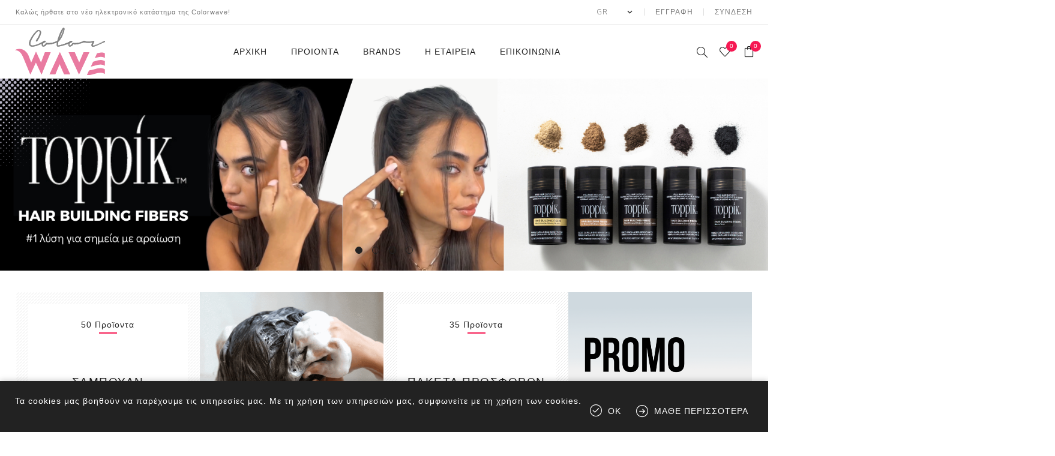

--- FILE ---
content_type: text/html; charset=utf-8
request_url: https://www.colorwave.gr/el
body_size: 11291
content:
<!DOCTYPE html><html lang=el class=html-home-page><head><title>Colorwave | Professional hair products</title><meta charset=UTF-8><meta name=description content=""><meta name=keywords content=""><meta name=generator content=nopCommerce><meta name=facebook-domain-verification content=w1h70f018lkkgnvewi7od8wix99czr><meta name=viewport content="width=device-width, initial-scale=1.0, user-scalable=0, minimum-scale=1.0, maximum-scale=1.0"><link rel=preload as=font href=/Themes/Avenue/Content/fonts/avenue_font.woff crossorigin><link href="https://fonts.googleapis.com/css?family=Nunito+Sans:300,400,800&amp;subset=latin-ext&amp;display=swap" rel=stylesheet><script async src="https://www.googletagmanager.com/gtag/js?id=G-PGQK0PVQMT"></script><script>function gtag(){dataLayer.push(arguments)}window.dataLayer=window.dataLayer||[];gtag("js",new Date);gtag("config","G-PGQK0PVQMT")</script><link href="/Themes/Avenue/Content/css/styles.css?v=11" rel=stylesheet><link href=/Themes/Avenue/Content/css/footable.css rel=stylesheet><link href=/Themes/Avenue/Content/css/mobile.css rel=stylesheet><link href=/Themes/Avenue/Content/css/480.css rel=stylesheet><link href=/Themes/Avenue/Content/css/768.css rel=stylesheet><link href=/Themes/Avenue/Content/css/1024.css rel=stylesheet><link href=/Themes/Avenue/Content/css/1200.css rel=stylesheet><link href=/Themes/Avenue/Content/css/1500.css rel=stylesheet><link href=/Themes/Avenue/Content/css/msie.css rel=stylesheet><link href=/Plugins/SevenSpikes.Core/Styles/perfect-scrollbar.min.css rel=stylesheet><link href=/Plugins/SevenSpikes.Nop.Plugins.SmartProductCollections/Themes/Avenue/Content/SmartProductCollections.css rel=stylesheet><link href=/Plugins/SevenSpikes.Nop.Plugins.JCarousel/Styles/slick.css rel=stylesheet><link href=/Plugins/SevenSpikes.Nop.Plugins.JCarousel/Themes/Avenue/Content/JCarousel.css rel=stylesheet><link href=/Plugins/SevenSpikes.Nop.Plugins.MegaMenu/Themes/Avenue/Content/MegaMenu.css rel=stylesheet><link href=/Plugins/SevenSpikes.Nop.Plugins.InstantSearch/Themes/Avenue/Content/InstantSearch.css rel=stylesheet><link href=/Plugins/SevenSpikes.Nop.Plugins.AnywhereSliders/Styles/nivo/nivo-slider.css rel=stylesheet><link href=/Plugins/SevenSpikes.Core/Styles/slick-slider-1.6.0.css rel=stylesheet><link href=/css/Slick/anywhereSlidersCustomCss-1-1.css rel=stylesheet><link href=/Plugins/SevenSpikes.Nop.Plugins.AnywhereSliders/Themes/Avenue/Content/slick/anywhereSliders.css rel=stylesheet><link href=/Plugins/SevenSpikes.Nop.Plugins.AjaxCart/Themes/Avenue/Content/ajaxCart.css rel=stylesheet><link href=/Plugins/SevenSpikes.Nop.Plugins.ProductRibbons/Styles/Ribbons.common.css rel=stylesheet><link href=/Plugins/SevenSpikes.Nop.Plugins.ProductRibbons/Themes/Avenue/Content/Ribbons.css rel=stylesheet><link href=/Plugins/SevenSpikes.Nop.Plugins.QuickView/Themes/Avenue/Content/QuickView.css rel=stylesheet><link href=/lib/fineuploader/fine-uploader.min.css rel=stylesheet><link href="/Themes/Avenue/Content/css/theme.custom-1.css?v=13" rel=stylesheet><link rel="shortcut icon" href=\icons\icons_0\favicon.ico><script>!function(n,t,i,r,u,f,e){n.fbq||(u=n.fbq=function(){u.callMethod?u.callMethod.apply(u,arguments):u.queue.push(arguments)},n._fbq||(n._fbq=u),u.push=u,u.loaded=!0,u.version="2.0",u.queue=[],f=t.createElement(i),f.async=!0,f.src=r,e=t.getElementsByTagName(i)[0],e.parentNode.insertBefore(f,e))}(window,document,"script","https://connect.facebook.net/en_US/fbevents.js");fbq("init","3119368621680906");fbq("track","PageView")</script><noscript><img height=1 width=1 style=display:none src="https://www.facebook.com/tr?id=3119368621680906&amp;ev=PageView&amp;noscript=1"></noscript><body class=home-page-body><div class=ajax-loading-block-window style=display:none></div><div id=dialog-notifications-success title=Ειδοποίηση style=display:none></div><div id=dialog-notifications-error title=Σφάλμα style=display:none></div><div id=dialog-notifications-warning title=Προειδοποίηση style=display:none></div><div id=bar-notification class=bar-notification-container data-close=Κλείσιμο></div><!--[if lte IE 8]><div style=clear:both;height:59px;text-align:center;position:relative><a href=http://www.microsoft.com/windows/internet-explorer/default.aspx target=_blank> <img src=/Themes/Avenue/Content/img/ie_warning.jpg height=42 width=820 alt="You are using an outdated browser. For a faster, safer browsing experience, upgrade for free today."> </a></div><![endif]--><div class="master-wrapper-page with-slider"><div class=overlayOffCanvas></div><div class=header-wrapper><div class=header><div class=header-upper><div class=header-text><span>Καλώς ήρθατε στο νέο ηλεκτρονικό κατάστημα της Colorwave!</span></div><div class="profile-links responsive-nav-content"><div class=responsive-nav-head><span class=text>Profile</span> <span class="button close-links"></span></div><div class=responsive-nav-body><div class=header-links><ul><li><a href="/el/register?returnUrl=%2Fel" class=ico-register>Εγγραφή</a><li><a href="/el/login?returnUrl=%2Fel" class=ico-login>Σύνδεση</a><li id=wishlistlink><a href=/el/wishlist class=ico-wishlist> <span class=wishlist-label>Αγαπημένα</span> <span class="wishlist-qty counter">0</span> </a><li id=topcartlink><a href=/el/cart class=ico-cart> <span class=cart-label>Καλάθι αγορών</span> <span class="cart-qty counter">0</span> </a></ul></div><div class=header-selects><div class=language-selector><select id=customerlanguage name=customerlanguage onchange=setLocation(this.value) aria-label="Επιλογή γλώσσας"><option selected value="https://www.colorwave.gr/el/changelanguage/3?returnUrl=%2Fel">GR<option value="https://www.colorwave.gr/el/changelanguage/1?returnUrl=%2Fel">EN</select></div></div></div></div></div><div class=header-lower><div class=header-lower-inner><div class="header-logo-wrapper table-cell"><div class="nav-button menu-button"><span class=trigger title=Menu></span></div><div class=header-logo><a href="/" class=logo> <img alt=Colorwave src=/Themes/Avenue/Content/img/logo.svg> </a></div></div><div class="header-menu table-cell responsive-nav-content"><div class=responsive-nav-head><span class=text>Menu</span> <span class="button close-menu"></span></div><ul class=mega-menu data-isrtlenabled=false data-enableclickfordropdown=true><li><a href="/" title=Αρχικη><span> &#x391;&#x3C1;&#x3C7;&#x3B9;&#x3BA;&#x3B7;</span></a><li class="has-sublist with-dropdown-in-grid"><span class="with-subcategories single-item-categories labelfornextplusbutton">&#x3A0;&#x3C1;&#x3BF;&#x3B9;&#x3BF;&#x3BD;&#x3C4;&#x3B1;</span><div class="dropdown categories fullWidth boxes-104"><div class=row-wrapper><div class=row><div class=box><div class=title><a href=/el/%CE%BC%CE%B1%CE%BB%CE%BB%CE%B9%CE%AC title=Μαλλιά><span>&#x39C;&#x3B1;&#x3BB;&#x3BB;&#x3B9;&#x3AC;</span></a></div><div class=picture><a href=/el/%CE%BC%CE%B1%CE%BB%CE%BB%CE%B9%CE%AC title="Εμφάνιση προϊόντων κατηγορίας Μαλλιά"> <img class=lazy alt="Εικόνα για την κατηγορία Μαλλιά" src="[data-uri]" data-original=https://www.colorwave.gr/images/thumbs/0002605_290.png> </a></div><ul class=subcategories><li class=subcategory-item><a href=/el/%CF%84%CF%81%CE%B9%CF%87%CF%8C%CF%80%CF%84%CF%89%CF%83%CE%B7 title="Ίνες Κερατίνης"><span>&#x38A;&#x3BD;&#x3B5;&#x3C2; &#x39A;&#x3B5;&#x3C1;&#x3B1;&#x3C4;&#x3AF;&#x3BD;&#x3B7;&#x3C2;</span></a><li class=subcategory-item><a href=/el/%CE%BA%CE%AC%CE%BB%CF%85%CF%88%CE%B7-%CE%BB%CE%B5%CF%85%CE%BA%CF%8E%CE%BD title="Κάλυψη λευκών"><span>&#x39A;&#x3AC;&#x3BB;&#x3C5;&#x3C8;&#x3B7; &#x3BB;&#x3B5;&#x3C5;&#x3BA;&#x3CE;&#x3BD;</span></a><li class=subcategory-item><a href=/el/%CF%83%CE%B1%CE%BC%CF%80%CE%BF%CF%85%CE%AC%CE%BD title=Σαμπουάν><span>&#x3A3;&#x3B1;&#x3BC;&#x3C0;&#x3BF;&#x3C5;&#x3AC;&#x3BD;</span></a><li class=subcategory-item><a href=/el/conditioner title=Conditioner><span>Conditioner</span></a><li class=subcategory-item><a href=/el/%CE%BC%CE%AC%CF%83%CE%BA%CE%B5%CF%82 title=Μάσκες><span>&#x39C;&#x3AC;&#x3C3;&#x3BA;&#x3B5;&#x3C2;</span></a><li class=subcategory-item><a href=/el/%CE%BB%CE%AC%CE%B4%CE%B9%CE%B1 title=Λάδια><span>&#x39B;&#x3AC;&#x3B4;&#x3B9;&#x3B1;</span></a><li class=subcategory-item><a href=/el/%CE%B1%CE%BD%CF%84%CE%B9%CE%B7%CE%BB%CE%B9%CE%B1%CE%BA%CE%AE-%CF%80%CF%81%CE%BF%CF%83%CF%84%CE%B1%CF%83%CE%AF%CE%B1 title="Αντιηλιακή Προστασία"><span>&#x391;&#x3BD;&#x3C4;&#x3B9;&#x3B7;&#x3BB;&#x3B9;&#x3B1;&#x3BA;&#x3AE; &#x3A0;&#x3C1;&#x3BF;&#x3C3;&#x3C4;&#x3B1;&#x3C3;&#x3AF;&#x3B1;</span></a><li class=subcategory-item><a href=/el/%CE%B1%CE%BD%CE%B4%CF%81%CE%B9%CE%BA%CE%AE-%CF%80%CE%B5%CF%81%CE%B9%CF%80%CE%BF%CE%AF%CE%B7%CF%83%CE%B7 title="Ανδρική Περιποίηση"><span>&#x391;&#x3BD;&#x3B4;&#x3C1;&#x3B9;&#x3BA;&#x3AE; &#x3A0;&#x3B5;&#x3C1;&#x3B9;&#x3C0;&#x3BF;&#x3AF;&#x3B7;&#x3C3;&#x3B7;</span></a><li class=subcategory-item><a href=/el/%CF%84%CF%81%CE%B9%CF%87%CF%8C%CF%80%CF%84%CF%89%CF%83%CE%B7-2 title=Τριχόπτωση><span>&#x3A4;&#x3C1;&#x3B9;&#x3C7;&#x3CC;&#x3C0;&#x3C4;&#x3C9;&#x3C3;&#x3B7;</span></a><li class=subcategory-item><a href=/el/%CE%B5%CE%B9%CE%B4%CE%B9%CE%BA%CE%AD%CF%82-%CF%84%CE%B5%CF%87%CE%BD%CE%B9%CE%BA%CE%AD%CF%82-%CE%B5%CF%81%CE%B3%CE%B1%CF%83%CE%AF%CE%B5%CF%82 title="Ειδικές Τεχνικές Εργασίες"><span>&#x395;&#x3B9;&#x3B4;&#x3B9;&#x3BA;&#x3AD;&#x3C2; &#x3A4;&#x3B5;&#x3C7;&#x3BD;&#x3B9;&#x3BA;&#x3AD;&#x3C2; &#x395;&#x3C1;&#x3B3;&#x3B1;&#x3C3;&#x3AF;&#x3B5;&#x3C2;</span></a><li class=subcategory-item><a href=/el/%CE%B8%CE%B5%CF%81%CE%B1%CF%80%CE%B5%CE%AF%CE%B5%CF%82 title=Θεραπείες><span>&#x398;&#x3B5;&#x3C1;&#x3B1;&#x3C0;&#x3B5;&#x3AF;&#x3B5;&#x3C2;</span></a><li class=subcategory-item><a href=/el/%CE%B2%CE%B1%CF%86%CE%AD%CF%82 title=Βαφείο><span>&#x392;&#x3B1;&#x3C6;&#x3B5;&#x3AF;&#x3BF;</span></a></ul></div><div class=box><div class=title><a href=/el/styling-6 title=Styling><span>Styling</span></a></div><div class=picture><a href=/el/styling-6 title="Εμφάνιση προϊόντων κατηγορίας Styling"> <img class=lazy alt="Εικόνα για την κατηγορία Styling" src="[data-uri]" data-original=https://www.colorwave.gr/images/thumbs/0002384_styling_290.jpeg> </a></div><ul class=subcategories><li class=subcategory-item><a href=/el/%CE%B8%CE%B5%CF%81%CE%BC%CE%BF%CF%80%CF%81%CE%BF%CF%83%CF%84%CE%B1%CF%83%CE%AF%CE%B1 title=Θερμοπροστασία><span>&#x398;&#x3B5;&#x3C1;&#x3BC;&#x3BF;&#x3C0;&#x3C1;&#x3BF;&#x3C3;&#x3C4;&#x3B1;&#x3C3;&#x3AF;&#x3B1;</span></a><li class=subcategory-item><a href=/el/finishing title=Finishing><span>Finishing</span></a><li class=subcategory-item><a href=/el/%CE%BA%CE%B5%CF%81%CE%B9%CE%AC-%CF%80%CE%BF%CE%BC%CE%AC%CE%B4%CE%B5%CF%82 title="Κεριά / Πομάδες"><span>&#x39A;&#x3B5;&#x3C1;&#x3B9;&#x3AC; / &#x3A0;&#x3BF;&#x3BC;&#x3AC;&#x3B4;&#x3B5;&#x3C2;</span></a><li class=subcategory-item><a href=/el/%CE%BC%CF%80%CE%BF%CF%8D%CE%BA%CE%BB%CE%B5%CF%82 title=Μπούκλες><span>&#x39C;&#x3C0;&#x3BF;&#x3CD;&#x3BA;&#x3BB;&#x3B5;&#x3C2;</span></a><li class=subcategory-item><a href=/el/gel title=Gel><span>Gel</span></a><li class=subcategory-item><a href=/el/%CE%B1%CF%86%CF%81%CF%8C%CF%82 title=Αφρός><span>&#x391;&#x3C6;&#x3C1;&#x3CC;&#x3C2;</span></a><li class=subcategory-item><a href=/el/leave-in title="Leave in"><span>Leave in</span></a><li class=subcategory-item><a href=/el/dry-shampoo title="Dry Shampoo"><span>Dry Shampoo</span></a><li class=subcategory-item><a href=/el/%CE%B1%CE%BD%CE%B4%CF%81%CE%B9%CE%BA%CF%8C-styling title="Ανδρικό Styling"><span>&#x391;&#x3BD;&#x3B4;&#x3C1;&#x3B9;&#x3BA;&#x3CC; Styling</span></a></ul></div><div class=box><div class=title><a href=/el/%CE%B5%CE%BE%CE%BF%CF%80%CE%BB%CE%B9%CF%83%CE%BC%CF%8C%CF%82 title=Εξοπλισμός><span>&#x395;&#x3BE;&#x3BF;&#x3C0;&#x3BB;&#x3B9;&#x3C3;&#x3BC;&#x3CC;&#x3C2;</span></a></div><div class=picture><a href=/el/%CE%B5%CE%BE%CE%BF%CF%80%CE%BB%CE%B9%CF%83%CE%BC%CF%8C%CF%82 title="Εμφάνιση προϊόντων κατηγορίας Εξοπλισμός"> <img class=lazy alt="Εικόνα για την κατηγορία Εξοπλισμός" src="[data-uri]" data-original=https://www.colorwave.gr/images/thumbs/default-image_290.png> </a></div><ul class=subcategories><li class=subcategory-item><a href=/el/%CF%87%CF%84%CE%AD%CE%BD%CE%B5%CF%82 title=Χτένες><span>&#x3A7;&#x3C4;&#x3AD;&#x3BD;&#x3B5;&#x3C2;</span></a><li class=subcategory-item><a href=/el/brushes title=Βούρτσες><span>&#x392;&#x3BF;&#x3CD;&#x3C1;&#x3C4;&#x3C3;&#x3B5;&#x3C2;</span></a><li class=subcategory-item><a href=/el/%CE%B1%CE%BE%CE%B5%CF%83%CE%BF%CF%85%CE%AC%CF%81 title=Αξεσουάρ><span>&#x391;&#x3BE;&#x3B5;&#x3C3;&#x3BF;&#x3C5;&#x3AC;&#x3C1;</span></a><li class=subcategory-item><a href=/el/%CF%80%CE%B9%CF%83%CF%84%CE%BF%CE%BB%CE%AC%CE%BA%CE%B9%CE%B1-%CE%BC%CE%B1%CE%BB%CE%BB%CE%B9%CF%8E%CE%BD title="Πιστολάκια Μαλλιών"><span>&#x3A0;&#x3B9;&#x3C3;&#x3C4;&#x3BF;&#x3BB;&#x3AC;&#x3BA;&#x3B9;&#x3B1; &#x39C;&#x3B1;&#x3BB;&#x3BB;&#x3B9;&#x3CE;&#x3BD;</span></a><li class=subcategory-item><a href=/el/%CF%80%CF%81%CE%AD%CF%83%CF%83%CE%B5%CF%82-m%CE%B1%CE%BB%CE%BB%CE%B9%CF%8E%CE%BD title="Πρέσες Mαλλιών"><span>&#x3A0;&#x3C1;&#x3AD;&#x3C3;&#x3B5;&#x3C2; M&#x3B1;&#x3BB;&#x3BB;&#x3B9;&#x3CE;&#x3BD;</span></a><li class=subcategory-item><a href=/el/%CF%88%CE%B1%CE%BB%CE%AF%CE%B4%CE%B9%CE%B1-%CE%BC%CE%B1%CE%BB%CE%BB%CE%B9%CF%8E%CE%BD title="Ψαλίδια Μαλλιών"><span>&#x3A8;&#x3B1;&#x3BB;&#x3AF;&#x3B4;&#x3B9;&#x3B1; &#x39C;&#x3B1;&#x3BB;&#x3BB;&#x3B9;&#x3CE;&#x3BD;</span></a><li class=subcategory-item><a href=/el/%CE%B4%CE%B9%CE%AC%CF%86%CE%BF%CF%81%CE%B1 title=Διάφορα><span>&#x394;&#x3B9;&#x3AC;&#x3C6;&#x3BF;&#x3C1;&#x3B1;</span></a></ul></div><div class=box><div class=title><a href=/el/%CF%80%CF%81%CF%8C%CF%83%CF%89%CF%80%CE%BF title=Πρόσωπο><span>&#x3A0;&#x3C1;&#x3CC;&#x3C3;&#x3C9;&#x3C0;&#x3BF;</span></a></div><div class=picture><a href=/el/%CF%80%CF%81%CF%8C%CF%83%CF%89%CF%80%CE%BF title="Εμφάνιση προϊόντων κατηγορίας Πρόσωπο"> <img class=lazy alt="Εικόνα για την κατηγορία Πρόσωπο" src="[data-uri]" data-original=https://www.colorwave.gr/images/thumbs/default-image_290.png> </a></div><ul class=subcategories><li class=subcategory-item><a href=/el/antiaging title=Αντιγήρανση><span>&#x391;&#x3BD;&#x3C4;&#x3B9;&#x3B3;&#x3AE;&#x3C1;&#x3B1;&#x3BD;&#x3C3;&#x3B7;</span></a><li class=subcategory-item><a href=/el/primer title=Primer><span>Primer</span></a><li class=subcategory-item><a href=/el/cleansing title=Καθαρισμός><span>&#x39A;&#x3B1;&#x3B8;&#x3B1;&#x3C1;&#x3B9;&#x3C3;&#x3BC;&#x3CC;&#x3C2;</span></a><li class=subcategory-item><a href=/el/hydration title=Ενυδάτωση><span>&#x395;&#x3BD;&#x3C5;&#x3B4;&#x3AC;&#x3C4;&#x3C9;&#x3C3;&#x3B7;</span></a><li class=subcategory-item><a href=/el/scrub title=Απολέπιση><span>&#x391;&#x3C0;&#x3BF;&#x3BB;&#x3AD;&#x3C0;&#x3B9;&#x3C3;&#x3B7;</span></a><li class=subcategory-item><a href=/el/%CE%B1%CE%BD%CE%B4%CF%81%CE%B9%CE%BA%CE%AE-%CF%80%CE%B5%CF%81%CE%B9%CF%80%CE%BF%CE%AF%CE%B7%CF%83%CE%B7-2 title="Ανδρική Περιποίηση"><span>&#x391;&#x3BD;&#x3B4;&#x3C1;&#x3B9;&#x3BA;&#x3AE; &#x3A0;&#x3B5;&#x3C1;&#x3B9;&#x3C0;&#x3BF;&#x3AF;&#x3B7;&#x3C3;&#x3B7;</span></a></ul></div><div class=box><div class=title><a href=/el/%CF%83%CF%8E%CE%BC%CE%B1 title=Σώμα><span>&#x3A3;&#x3CE;&#x3BC;&#x3B1;</span></a></div><div class=picture><a href=/el/%CF%83%CF%8E%CE%BC%CE%B1 title="Εμφάνιση προϊόντων κατηγορίας Σώμα"> <img class=lazy alt="Εικόνα για την κατηγορία Σώμα" src="[data-uri]" data-original=https://www.colorwave.gr/images/thumbs/0003565_290.jpeg> </a></div><ul class=subcategories><li class=subcategory-item><a href=/el/%CE%B1%CF%86%CF%81%CF%8C%CE%BB%CE%BF%CF%85%CF%84%CF%81%CE%B1 title=Αφρόλουτρα><span>&#x391;&#x3C6;&#x3C1;&#x3CC;&#x3BB;&#x3BF;&#x3C5;&#x3C4;&#x3C1;&#x3B1;</span></a><li class=subcategory-item><a href=/el/%CE%BA%CF%81%CE%AD%CE%BC%CE%B5%CF%82-%CF%87%CE%B5%CF%81%CE%B9%CF%8E%CE%BD title="Κρέμες χεριών"><span>&#x39A;&#x3C1;&#x3AD;&#x3BC;&#x3B5;&#x3C2; &#x3C7;&#x3B5;&#x3C1;&#x3B9;&#x3CE;&#x3BD;</span></a><li class=subcategory-item><a href=/el/%CE%BA%CF%81%CE%AD%CE%BC%CE%B5%CF%82-%CF%83%CF%8E%CE%BC%CE%B1%CF%84%CE%BF%CF%82 title="Κρέμες σώματος"><span>&#x39A;&#x3C1;&#x3AD;&#x3BC;&#x3B5;&#x3C2; &#x3C3;&#x3CE;&#x3BC;&#x3B1;&#x3C4;&#x3BF;&#x3C2;</span></a><li class=subcategory-item><a href=/el/%CF%83%CE%B1%CF%80%CE%BF%CF%8D%CE%BD%CE%B9%CE%B1-%CF%87%CE%B5%CF%81%CE%B9%CF%8E%CE%BD title="Σαπούνια Χεριών"><span>&#x3A3;&#x3B1;&#x3C0;&#x3BF;&#x3CD;&#x3BD;&#x3B9;&#x3B1; &#x3A7;&#x3B5;&#x3C1;&#x3B9;&#x3CE;&#x3BD;</span></a><li class=subcategory-item><a href=/el/%CE%BB%CE%AC%CE%B4%CE%B9-%CF%83%CF%8E%CE%BC%CE%B1%CF%84%CE%BF%CF%82 title="Λάδι Σώματος"><span>&#x39B;&#x3AC;&#x3B4;&#x3B9; &#x3A3;&#x3CE;&#x3BC;&#x3B1;&#x3C4;&#x3BF;&#x3C2;</span></a><li class=subcategory-item><a href=/el/body-mist title="Body Mist"><span>Body Mist</span></a><li class=subcategory-item><a href=/el/%CE%B1%CF%80%CE%BF%CE%BB%CE%B5%CF%80%CE%B9%CF%83%CE%B7 title=ΑΠΟΛΕΠΙΣΗ><span>&#x391;&#x3A0;&#x39F;&#x39B;&#x395;&#x3A0;&#x399;&#x3A3;&#x397;</span></a><li class=subcategory-item><a href=/el/%CE%BA%CF%81%CE%AD%CE%BC%CE%B5%CF%82-%CF%80%CE%BF%CE%B4%CE%B9%CF%8E%CE%BD title="Κρέμες ποδιών"><span>&#x39A;&#x3C1;&#x3AD;&#x3BC;&#x3B5;&#x3C2; &#x3C0;&#x3BF;&#x3B4;&#x3B9;&#x3CE;&#x3BD;</span></a></ul></div><div class=box><div class=title><a href=/el/%CF%80%CE%B1%CE%BA%CE%AD%CF%84%CE%B1-%CF%80%CF%81%CE%BF%CF%83%CF%86%CE%BF%CF%81%CF%8E%CE%BD title=Προσφορές><span>&#x3A0;&#x3C1;&#x3BF;&#x3C3;&#x3C6;&#x3BF;&#x3C1;&#x3AD;&#x3C2;</span></a></div><div class=picture><a href=/el/%CF%80%CE%B1%CE%BA%CE%AD%CF%84%CE%B1-%CF%80%CF%81%CE%BF%CF%83%CF%86%CE%BF%CF%81%CF%8E%CE%BD title="Εμφάνιση προϊόντων κατηγορίας Προσφορές"> <img class=lazy alt="Εικόνα για την κατηγορία Προσφορές" src="[data-uri]" data-original=https://www.colorwave.gr/images/thumbs/default-image_290.png> </a></div><ul class=subcategories><li class=subcategory-item><a href=/el/promo-packs-2 title="Πακέτα Προσφορών"><span>&#x3A0;&#x3B1;&#x3BA;&#x3AD;&#x3C4;&#x3B1; &#x3A0;&#x3C1;&#x3BF;&#x3C3;&#x3C6;&#x3BF;&#x3C1;&#x3CE;&#x3BD;</span></a></ul></div><div class=empty-box></div><div class=empty-box></div><div class=empty-box></div><div class=empty-box></div><div class=empty-box></div><div class=empty-box></div><div class=empty-box></div><div class=empty-box></div><div class=empty-box></div><div class=empty-box></div><div class=empty-box></div><div class=empty-box></div><div class=empty-box></div><div class=empty-box></div><div class=empty-box></div><div class=empty-box></div><div class=empty-box></div><div class=empty-box></div><div class=empty-box></div><div class=empty-box></div><div class=empty-box></div><div class=empty-box></div><div class=empty-box></div><div class=empty-box></div><div class=empty-box></div><div class=empty-box></div><div class=empty-box></div><div class=empty-box></div><div class=empty-box></div><div class=empty-box></div><div class=empty-box></div><div class=empty-box></div><div class=empty-box></div><div class=empty-box></div><div class=empty-box></div><div class=empty-box></div><div class=empty-box></div><div class=empty-box></div><div class=empty-box></div><div class=empty-box></div><div class=empty-box></div><div class=empty-box></div><div class=empty-box></div><div class=empty-box></div><div class=empty-box></div><div class=empty-box></div><div class=empty-box></div><div class=empty-box></div><div class=empty-box></div><div class=empty-box></div><div class=empty-box></div><div class=empty-box></div><div class=empty-box></div><div class=empty-box></div><div class=empty-box></div><div class=empty-box></div><div class=empty-box></div><div class=empty-box></div><div class=empty-box></div><div class=empty-box></div><div class=empty-box></div><div class=empty-box></div><div class=empty-box></div><div class=empty-box></div><div class=empty-box></div><div class=empty-box></div><div class=empty-box></div><div class=empty-box></div><div class=empty-box></div><div class=empty-box></div><div class=empty-box></div><div class=empty-box></div><div class=empty-box></div><div class=empty-box></div><div class=empty-box></div><div class=empty-box></div><div class=empty-box></div><div class=empty-box></div><div class=empty-box></div><div class=empty-box></div><div class=empty-box></div><div class=empty-box></div><div class=empty-box></div><div class=empty-box></div><div class=empty-box></div><div class=empty-box></div><div class=empty-box></div><div class=empty-box></div><div class=empty-box></div><div class=empty-box></div><div class=empty-box></div><div class=empty-box></div><div class=empty-box></div><div class=empty-box></div><div class=empty-box></div><div class=empty-box></div><div class=empty-box></div><div class=empty-box></div></div></div></div><li class=has-sublist><a class=with-subcategories href=/el/manufacturer/all title=Brands><span>Brands</span></a> <button class="trigger plus-button"></button><div class=sublist-wrap><div class="responsive-nav-head back-button"><span class=text><button>Back</button></span></div><ul class=sublist><li><a href=/el/kyana title=Kyana><span>Kyana</span></a><li><a href=/el/k18 title=K18><span>K18</span></a><li><a href=/el/ziaja title=ZIAJA><span>ZIAJA</span></a><li><a href=/el/invita-sense title="INVITA SENSE"><span>INVITA SENSE</span></a><li><a href=/el/organic-mimi title="ORGANIC MIMI"><span>ORGANIC MIMI</span></a><li><a href=/el/dr-bronners title="Dr. Bronner's"><span>Dr. Bronner&#x27;s</span></a><li><a href=/el/toppik title=Toppik><span>Toppik</span></a><li><a href=/el/aggelopoulos-hair-company title="Keratin Nanocure"><span>Keratin Nanocure</span></a><li><a href=/el/hh-simonsen-20 title="HH Simonsen "><span>HH Simonsen </span></a><li><a href=/el/ci3d-3d title="CI3D 3D"><span>CI3D 3D</span></a><li><a href=/el/chi-15 title="CHI "><span>CHI </span></a><li><a href=/el/moroccanoil title=Moroccanoil><span>Moroccanoil</span></a><li><a href=/el/arren-men title=ARREN><span>ARREN</span></a><li><a href=/el/olaplex title=Olaplex><span>Olaplex</span></a><li><a href=/el/qiqi title=Qiqi><span>Qiqi</span></a><li><a href=/el/barcode title=Barcode><span>Barcode</span></a><li><a href=/el/gabri-professional title="Gabri Professional"><span>Gabri Professional</span></a></ul></div><li><a href=/el/%CF%80%CE%BF%CE%B9%CE%BF%CE%B9-%CE%B5%CE%B9%CE%BC%CE%B1%CF%83%CF%84%CE%B5 title="Η Εταιρεία"><span> &#x397; &#x395;&#x3C4;&#x3B1;&#x3B9;&#x3C1;&#x3B5;&#x3AF;&#x3B1;</span></a><li><a href=/el/contactus title=Επικοινωνια><span> &#x395;&#x3C0;&#x3B9;&#x3BA;&#x3BF;&#x3B9;&#x3BD;&#x3C9;&#x3BD;&#x3B9;&#x3B1;</span></a></ul><div class=menu-title><span>Menu</span></div><ul class=mega-menu-responsive><li><a href="/" title=Αρχικη><span> &#x391;&#x3C1;&#x3C7;&#x3B9;&#x3BA;&#x3B7;</span></a><li class=has-sublist><span class="with-subcategories single-item-categories labelfornextplusbutton">&#x3A0;&#x3C1;&#x3BF;&#x3B9;&#x3BF;&#x3BD;&#x3C4;&#x3B1;</span> <button class="trigger plus-button"></button><div class=sublist-wrap><div class="responsive-nav-head back-button"><span class=text><button>Back</button></span></div><ul class=sublist><li class=has-sublist><a class=with-subcategories href=/el/%CE%BC%CE%B1%CE%BB%CE%BB%CE%B9%CE%AC title=Μαλλιά><span>&#x39C;&#x3B1;&#x3BB;&#x3BB;&#x3B9;&#x3AC;</span></a> <button class="trigger plus-button"></button><div class=sublist-wrap><div class="responsive-nav-head back-button"><span class=text><button>Back</button></span></div><ul class=sublist><li><a class=lastLevelCategory href=/el/%CF%84%CF%81%CE%B9%CF%87%CF%8C%CF%80%CF%84%CF%89%CF%83%CE%B7 title="Ίνες Κερατίνης"><span>&#x38A;&#x3BD;&#x3B5;&#x3C2; &#x39A;&#x3B5;&#x3C1;&#x3B1;&#x3C4;&#x3AF;&#x3BD;&#x3B7;&#x3C2;</span></a><li><a class=lastLevelCategory href=/el/%CE%BA%CE%AC%CE%BB%CF%85%CF%88%CE%B7-%CE%BB%CE%B5%CF%85%CE%BA%CF%8E%CE%BD title="Κάλυψη λευκών"><span>&#x39A;&#x3AC;&#x3BB;&#x3C5;&#x3C8;&#x3B7; &#x3BB;&#x3B5;&#x3C5;&#x3BA;&#x3CE;&#x3BD;</span></a><li><a class=lastLevelCategory href=/el/%CF%83%CE%B1%CE%BC%CF%80%CE%BF%CF%85%CE%AC%CE%BD title=Σαμπουάν><span>&#x3A3;&#x3B1;&#x3BC;&#x3C0;&#x3BF;&#x3C5;&#x3AC;&#x3BD;</span></a><li><a class=lastLevelCategory href=/el/conditioner title=Conditioner><span>Conditioner</span></a><li><a class=lastLevelCategory href=/el/%CE%BC%CE%AC%CF%83%CE%BA%CE%B5%CF%82 title=Μάσκες><span>&#x39C;&#x3AC;&#x3C3;&#x3BA;&#x3B5;&#x3C2;</span></a><li><a class=lastLevelCategory href=/el/%CE%BB%CE%AC%CE%B4%CE%B9%CE%B1 title=Λάδια><span>&#x39B;&#x3AC;&#x3B4;&#x3B9;&#x3B1;</span></a><li><a class=lastLevelCategory href=/el/%CE%B1%CE%BD%CF%84%CE%B9%CE%B7%CE%BB%CE%B9%CE%B1%CE%BA%CE%AE-%CF%80%CF%81%CE%BF%CF%83%CF%84%CE%B1%CF%83%CE%AF%CE%B1 title="Αντιηλιακή Προστασία"><span>&#x391;&#x3BD;&#x3C4;&#x3B9;&#x3B7;&#x3BB;&#x3B9;&#x3B1;&#x3BA;&#x3AE; &#x3A0;&#x3C1;&#x3BF;&#x3C3;&#x3C4;&#x3B1;&#x3C3;&#x3AF;&#x3B1;</span></a><li><a class=lastLevelCategory href=/el/%CE%B1%CE%BD%CE%B4%CF%81%CE%B9%CE%BA%CE%AE-%CF%80%CE%B5%CF%81%CE%B9%CF%80%CE%BF%CE%AF%CE%B7%CF%83%CE%B7 title="Ανδρική Περιποίηση"><span>&#x391;&#x3BD;&#x3B4;&#x3C1;&#x3B9;&#x3BA;&#x3AE; &#x3A0;&#x3B5;&#x3C1;&#x3B9;&#x3C0;&#x3BF;&#x3AF;&#x3B7;&#x3C3;&#x3B7;</span></a><li><a class=lastLevelCategory href=/el/%CF%84%CF%81%CE%B9%CF%87%CF%8C%CF%80%CF%84%CF%89%CF%83%CE%B7-2 title=Τριχόπτωση><span>&#x3A4;&#x3C1;&#x3B9;&#x3C7;&#x3CC;&#x3C0;&#x3C4;&#x3C9;&#x3C3;&#x3B7;</span></a><li><a class=lastLevelCategory href=/el/%CE%B5%CE%B9%CE%B4%CE%B9%CE%BA%CE%AD%CF%82-%CF%84%CE%B5%CF%87%CE%BD%CE%B9%CE%BA%CE%AD%CF%82-%CE%B5%CF%81%CE%B3%CE%B1%CF%83%CE%AF%CE%B5%CF%82 title="Ειδικές Τεχνικές Εργασίες"><span>&#x395;&#x3B9;&#x3B4;&#x3B9;&#x3BA;&#x3AD;&#x3C2; &#x3A4;&#x3B5;&#x3C7;&#x3BD;&#x3B9;&#x3BA;&#x3AD;&#x3C2; &#x395;&#x3C1;&#x3B3;&#x3B1;&#x3C3;&#x3AF;&#x3B5;&#x3C2;</span></a><li><a class=lastLevelCategory href=/el/%CE%B8%CE%B5%CF%81%CE%B1%CF%80%CE%B5%CE%AF%CE%B5%CF%82 title=Θεραπείες><span>&#x398;&#x3B5;&#x3C1;&#x3B1;&#x3C0;&#x3B5;&#x3AF;&#x3B5;&#x3C2;</span></a><li><a class=lastLevelCategory href=/el/%CE%B2%CE%B1%CF%86%CE%AD%CF%82 title=Βαφείο><span>&#x392;&#x3B1;&#x3C6;&#x3B5;&#x3AF;&#x3BF;</span></a></ul></div><li class=has-sublist><a class=with-subcategories href=/el/styling-6 title=Styling><span>Styling</span></a> <button class="trigger plus-button"></button><div class=sublist-wrap><div class="responsive-nav-head back-button"><span class=text><button>Back</button></span></div><ul class=sublist><li><a class=lastLevelCategory href=/el/%CE%B8%CE%B5%CF%81%CE%BC%CE%BF%CF%80%CF%81%CE%BF%CF%83%CF%84%CE%B1%CF%83%CE%AF%CE%B1 title=Θερμοπροστασία><span>&#x398;&#x3B5;&#x3C1;&#x3BC;&#x3BF;&#x3C0;&#x3C1;&#x3BF;&#x3C3;&#x3C4;&#x3B1;&#x3C3;&#x3AF;&#x3B1;</span></a><li><a class=lastLevelCategory href=/el/finishing title=Finishing><span>Finishing</span></a><li><a class=lastLevelCategory href=/el/%CE%BA%CE%B5%CF%81%CE%B9%CE%AC-%CF%80%CE%BF%CE%BC%CE%AC%CE%B4%CE%B5%CF%82 title="Κεριά / Πομάδες"><span>&#x39A;&#x3B5;&#x3C1;&#x3B9;&#x3AC; / &#x3A0;&#x3BF;&#x3BC;&#x3AC;&#x3B4;&#x3B5;&#x3C2;</span></a><li><a class=lastLevelCategory href=/el/%CE%BC%CF%80%CE%BF%CF%8D%CE%BA%CE%BB%CE%B5%CF%82 title=Μπούκλες><span>&#x39C;&#x3C0;&#x3BF;&#x3CD;&#x3BA;&#x3BB;&#x3B5;&#x3C2;</span></a><li><a class=lastLevelCategory href=/el/gel title=Gel><span>Gel</span></a><li><a class=lastLevelCategory href=/el/%CE%B1%CF%86%CF%81%CF%8C%CF%82 title=Αφρός><span>&#x391;&#x3C6;&#x3C1;&#x3CC;&#x3C2;</span></a><li><a class=lastLevelCategory href=/el/leave-in title="Leave in"><span>Leave in</span></a><li><a class=lastLevelCategory href=/el/dry-shampoo title="Dry Shampoo"><span>Dry Shampoo</span></a><li><a class=lastLevelCategory href=/el/%CE%B1%CE%BD%CE%B4%CF%81%CE%B9%CE%BA%CF%8C-styling title="Ανδρικό Styling"><span>&#x391;&#x3BD;&#x3B4;&#x3C1;&#x3B9;&#x3BA;&#x3CC; Styling</span></a></ul></div><li class=has-sublist><a class=with-subcategories href=/el/%CE%B5%CE%BE%CE%BF%CF%80%CE%BB%CE%B9%CF%83%CE%BC%CF%8C%CF%82 title=Εξοπλισμός><span>&#x395;&#x3BE;&#x3BF;&#x3C0;&#x3BB;&#x3B9;&#x3C3;&#x3BC;&#x3CC;&#x3C2;</span></a> <button class="trigger plus-button"></button><div class=sublist-wrap><div class="responsive-nav-head back-button"><span class=text><button>Back</button></span></div><ul class=sublist><li><a class=lastLevelCategory href=/el/%CF%87%CF%84%CE%AD%CE%BD%CE%B5%CF%82 title=Χτένες><span>&#x3A7;&#x3C4;&#x3AD;&#x3BD;&#x3B5;&#x3C2;</span></a><li><a class=lastLevelCategory href=/el/brushes title=Βούρτσες><span>&#x392;&#x3BF;&#x3CD;&#x3C1;&#x3C4;&#x3C3;&#x3B5;&#x3C2;</span></a><li><a class=lastLevelCategory href=/el/%CE%B1%CE%BE%CE%B5%CF%83%CE%BF%CF%85%CE%AC%CF%81 title=Αξεσουάρ><span>&#x391;&#x3BE;&#x3B5;&#x3C3;&#x3BF;&#x3C5;&#x3AC;&#x3C1;</span></a><li><a class=lastLevelCategory href=/el/%CF%80%CE%B9%CF%83%CF%84%CE%BF%CE%BB%CE%AC%CE%BA%CE%B9%CE%B1-%CE%BC%CE%B1%CE%BB%CE%BB%CE%B9%CF%8E%CE%BD title="Πιστολάκια Μαλλιών"><span>&#x3A0;&#x3B9;&#x3C3;&#x3C4;&#x3BF;&#x3BB;&#x3AC;&#x3BA;&#x3B9;&#x3B1; &#x39C;&#x3B1;&#x3BB;&#x3BB;&#x3B9;&#x3CE;&#x3BD;</span></a><li><a class=lastLevelCategory href=/el/%CF%80%CF%81%CE%AD%CF%83%CF%83%CE%B5%CF%82-m%CE%B1%CE%BB%CE%BB%CE%B9%CF%8E%CE%BD title="Πρέσες Mαλλιών"><span>&#x3A0;&#x3C1;&#x3AD;&#x3C3;&#x3B5;&#x3C2; M&#x3B1;&#x3BB;&#x3BB;&#x3B9;&#x3CE;&#x3BD;</span></a><li><a class=lastLevelCategory href=/el/%CF%88%CE%B1%CE%BB%CE%AF%CE%B4%CE%B9%CE%B1-%CE%BC%CE%B1%CE%BB%CE%BB%CE%B9%CF%8E%CE%BD title="Ψαλίδια Μαλλιών"><span>&#x3A8;&#x3B1;&#x3BB;&#x3AF;&#x3B4;&#x3B9;&#x3B1; &#x39C;&#x3B1;&#x3BB;&#x3BB;&#x3B9;&#x3CE;&#x3BD;</span></a><li><a class=lastLevelCategory href=/el/%CE%B4%CE%B9%CE%AC%CF%86%CE%BF%CF%81%CE%B1 title=Διάφορα><span>&#x394;&#x3B9;&#x3AC;&#x3C6;&#x3BF;&#x3C1;&#x3B1;</span></a></ul></div><li class=has-sublist><a class=with-subcategories href=/el/%CF%80%CF%81%CF%8C%CF%83%CF%89%CF%80%CE%BF title=Πρόσωπο><span>&#x3A0;&#x3C1;&#x3CC;&#x3C3;&#x3C9;&#x3C0;&#x3BF;</span></a> <button class="trigger plus-button"></button><div class=sublist-wrap><div class="responsive-nav-head back-button"><span class=text><button>Back</button></span></div><ul class=sublist><li><a class=lastLevelCategory href=/el/antiaging title=Αντιγήρανση><span>&#x391;&#x3BD;&#x3C4;&#x3B9;&#x3B3;&#x3AE;&#x3C1;&#x3B1;&#x3BD;&#x3C3;&#x3B7;</span></a><li><a class=lastLevelCategory href=/el/primer title=Primer><span>Primer</span></a><li><a class=lastLevelCategory href=/el/cleansing title=Καθαρισμός><span>&#x39A;&#x3B1;&#x3B8;&#x3B1;&#x3C1;&#x3B9;&#x3C3;&#x3BC;&#x3CC;&#x3C2;</span></a><li><a class=lastLevelCategory href=/el/hydration title=Ενυδάτωση><span>&#x395;&#x3BD;&#x3C5;&#x3B4;&#x3AC;&#x3C4;&#x3C9;&#x3C3;&#x3B7;</span></a><li><a class=lastLevelCategory href=/el/scrub title=Απολέπιση><span>&#x391;&#x3C0;&#x3BF;&#x3BB;&#x3AD;&#x3C0;&#x3B9;&#x3C3;&#x3B7;</span></a><li><a class=lastLevelCategory href=/el/%CE%B1%CE%BD%CE%B4%CF%81%CE%B9%CE%BA%CE%AE-%CF%80%CE%B5%CF%81%CE%B9%CF%80%CE%BF%CE%AF%CE%B7%CF%83%CE%B7-2 title="Ανδρική Περιποίηση"><span>&#x391;&#x3BD;&#x3B4;&#x3C1;&#x3B9;&#x3BA;&#x3AE; &#x3A0;&#x3B5;&#x3C1;&#x3B9;&#x3C0;&#x3BF;&#x3AF;&#x3B7;&#x3C3;&#x3B7;</span></a></ul></div><li class=has-sublist><a class=with-subcategories href=/el/%CF%83%CF%8E%CE%BC%CE%B1 title=Σώμα><span>&#x3A3;&#x3CE;&#x3BC;&#x3B1;</span></a> <button class="trigger plus-button"></button><div class=sublist-wrap><div class="responsive-nav-head back-button"><span class=text><button>Back</button></span></div><ul class=sublist><li><a class=lastLevelCategory href=/el/%CE%B1%CF%86%CF%81%CF%8C%CE%BB%CE%BF%CF%85%CF%84%CF%81%CE%B1 title=Αφρόλουτρα><span>&#x391;&#x3C6;&#x3C1;&#x3CC;&#x3BB;&#x3BF;&#x3C5;&#x3C4;&#x3C1;&#x3B1;</span></a><li><a class=lastLevelCategory href=/el/%CE%BA%CF%81%CE%AD%CE%BC%CE%B5%CF%82-%CF%87%CE%B5%CF%81%CE%B9%CF%8E%CE%BD title="Κρέμες χεριών"><span>&#x39A;&#x3C1;&#x3AD;&#x3BC;&#x3B5;&#x3C2; &#x3C7;&#x3B5;&#x3C1;&#x3B9;&#x3CE;&#x3BD;</span></a><li><a class=lastLevelCategory href=/el/%CE%BA%CF%81%CE%AD%CE%BC%CE%B5%CF%82-%CF%83%CF%8E%CE%BC%CE%B1%CF%84%CE%BF%CF%82 title="Κρέμες σώματος"><span>&#x39A;&#x3C1;&#x3AD;&#x3BC;&#x3B5;&#x3C2; &#x3C3;&#x3CE;&#x3BC;&#x3B1;&#x3C4;&#x3BF;&#x3C2;</span></a><li><a class=lastLevelCategory href=/el/%CF%83%CE%B1%CF%80%CE%BF%CF%8D%CE%BD%CE%B9%CE%B1-%CF%87%CE%B5%CF%81%CE%B9%CF%8E%CE%BD title="Σαπούνια Χεριών"><span>&#x3A3;&#x3B1;&#x3C0;&#x3BF;&#x3CD;&#x3BD;&#x3B9;&#x3B1; &#x3A7;&#x3B5;&#x3C1;&#x3B9;&#x3CE;&#x3BD;</span></a><li><a class=lastLevelCategory href=/el/%CE%BB%CE%AC%CE%B4%CE%B9-%CF%83%CF%8E%CE%BC%CE%B1%CF%84%CE%BF%CF%82 title="Λάδι Σώματος"><span>&#x39B;&#x3AC;&#x3B4;&#x3B9; &#x3A3;&#x3CE;&#x3BC;&#x3B1;&#x3C4;&#x3BF;&#x3C2;</span></a><li><a class=lastLevelCategory href=/el/body-mist title="Body Mist"><span>Body Mist</span></a><li><a class=lastLevelCategory href=/el/%CE%B1%CF%80%CE%BF%CE%BB%CE%B5%CF%80%CE%B9%CF%83%CE%B7 title=ΑΠΟΛΕΠΙΣΗ><span>&#x391;&#x3A0;&#x39F;&#x39B;&#x395;&#x3A0;&#x399;&#x3A3;&#x397;</span></a><li><a class=lastLevelCategory href=/el/%CE%BA%CF%81%CE%AD%CE%BC%CE%B5%CF%82-%CF%80%CE%BF%CE%B4%CE%B9%CF%8E%CE%BD title="Κρέμες ποδιών"><span>&#x39A;&#x3C1;&#x3AD;&#x3BC;&#x3B5;&#x3C2; &#x3C0;&#x3BF;&#x3B4;&#x3B9;&#x3CE;&#x3BD;</span></a></ul></div><li class=has-sublist><a class=with-subcategories href=/el/%CF%80%CE%B1%CE%BA%CE%AD%CF%84%CE%B1-%CF%80%CF%81%CE%BF%CF%83%CF%86%CE%BF%CF%81%CF%8E%CE%BD title=Προσφορές><span>&#x3A0;&#x3C1;&#x3BF;&#x3C3;&#x3C6;&#x3BF;&#x3C1;&#x3AD;&#x3C2;</span></a> <button class="trigger plus-button"></button><div class=sublist-wrap><div class="responsive-nav-head back-button"><span class=text><button>Back</button></span></div><ul class=sublist><li><a class=lastLevelCategory href=/el/promo-packs-2 title="Πακέτα Προσφορών"><span>&#x3A0;&#x3B1;&#x3BA;&#x3AD;&#x3C4;&#x3B1; &#x3A0;&#x3C1;&#x3BF;&#x3C3;&#x3C6;&#x3BF;&#x3C1;&#x3CE;&#x3BD;</span></a></ul></div></ul></div><li class=has-sublist><a class=with-subcategories href=/el/manufacturer/all title=Brands><span>Brands</span></a> <button class="trigger plus-button"></button><div class=sublist-wrap><div class="responsive-nav-head back-button"><span class=text><button>Back</button></span></div><ul class=sublist><li><a href=/el/kyana title=Kyana><span>Kyana</span></a><li><a href=/el/k18 title=K18><span>K18</span></a><li><a href=/el/ziaja title=ZIAJA><span>ZIAJA</span></a><li><a href=/el/invita-sense title="INVITA SENSE"><span>INVITA SENSE</span></a><li><a href=/el/organic-mimi title="ORGANIC MIMI"><span>ORGANIC MIMI</span></a><li><a href=/el/dr-bronners title="Dr. Bronner's"><span>Dr. Bronner&#x27;s</span></a><li><a href=/el/toppik title=Toppik><span>Toppik</span></a><li><a href=/el/aggelopoulos-hair-company title="Keratin Nanocure"><span>Keratin Nanocure</span></a><li><a href=/el/hh-simonsen-20 title="HH Simonsen "><span>HH Simonsen </span></a><li><a href=/el/ci3d-3d title="CI3D 3D"><span>CI3D 3D</span></a><li><a href=/el/chi-15 title="CHI "><span>CHI </span></a><li><a href=/el/moroccanoil title=Moroccanoil><span>Moroccanoil</span></a><li><a href=/el/arren-men title=ARREN><span>ARREN</span></a><li><a href=/el/olaplex title=Olaplex><span>Olaplex</span></a><li><a href=/el/qiqi title=Qiqi><span>Qiqi</span></a><li><a href=/el/barcode title=Barcode><span>Barcode</span></a><li><a href=/el/gabri-professional title="Gabri Professional"><span>Gabri Professional</span></a></ul></div><li><a href=/el/%CF%80%CE%BF%CE%B9%CE%BF%CE%B9-%CE%B5%CE%B9%CE%BC%CE%B1%CF%83%CF%84%CE%B5 title="Η Εταιρεία"><span> &#x397; &#x395;&#x3C4;&#x3B1;&#x3B9;&#x3C1;&#x3B5;&#x3AF;&#x3B1;</span></a><li><a href=/el/contactus title=Επικοινωνια><span> &#x395;&#x3C0;&#x3B9;&#x3BA;&#x3BF;&#x3B9;&#x3BD;&#x3C9;&#x3BD;&#x3B9;&#x3B1;</span></a></ul></div><div class="responsive-nav-wrapper table-cell"><div class="nav-button language-button-mobile"><div class=language-selector><select id=customerlanguage name=customerlanguage onchange=setLocation(this.value) aria-label="Επιλογή γλώσσας"><option selected value="https://www.colorwave.gr/el/changelanguage/3?returnUrl=%2Fel">GR<option value="https://www.colorwave.gr/el/changelanguage/1?returnUrl=%2Fel">EN</select></div></div><div class="nav-button search-button"><span class=trigger title=Αναζήτηση></span></div><div class="nav-button personal-button"><span class=trigger title=Profile></span></div><div class="nav-button wishlist-button"><a class=trigger title=Αγαπημένα href=/el/wishlist><span class="counter wishlist-qty">0</span></a></div><div class="nav-button cart-button"><a class=trigger title="Καλάθι αγορών" href=/el/cart><span class="counter cart-qty">0</span></a></div></div></div></div><div class="search-box store-search-box responsive-nav-content"><div class=responsive-nav-head><span class=text>Αναζήτηση</span> <span class="button close-search"></span></div><div class=responsive-nav-body><form method=get class=search-form id=small-search-box-form action=/el/search><input type=text class=search-box-text id=small-searchterms autocomplete=off name=q placeholder=Αναζήτηση aria-label=Αναζήτηση> <input type=hidden class=instantSearchResourceElement data-highlightfirstfoundelement=true data-minkeywordlength=3 data-defaultproductsortoption=0 data-instantsearchurl=/el/instantSearchFor data-searchpageurl=/el/search data-searchinproductdescriptions=true data-numberofvisibleproducts=2> <button type=submit class="button-1 search-box-button" value=Αναζήτηση>Αναζήτηση</button></form></div></div><div class="flyout-cart responsive-nav-content"><div class=responsive-nav-head><span class=text>Καλάθι αγορών</span> <span class="button close-cart"></span></div><div class=responsive-nav-body><div id=flyout-cart data-removeitemfromcarturl=/AvenueTheme/RemoveItemFromCart data-flyoutcarturl=/AvenueTheme/FlyoutShoppingCart><div class=mini-shopping-cart><div class=count>Δεν υπάρχουν προϊόντα στο καλάθι σας.</div></div></div></div></div></div></div><div class=slider-wrapper><div class="anywhere-slider anywhere-slick-slider" id=anywhereSlider2 data-mobilebreakpoint=768 data-slick="{&#34;adaptiveWidth&#34;:true,&#34;adaptiveHeight&#34;:true,&#34;zIndex&#34;:0,&#34;autoplay&#34;:true,&#34;autoplaySpeed&#34;:7000,&#34;speed&#34;:500,&#34;fade&#34;:true,&#34;infinite&#34;:true,&#34;dots&#34;:true,&#34;arrows&#34;:false,&#34;appendArrows&#34;:&#34;#anywhereSlider2 .slick-arrows&#34;,&#34;slide&#34;:&#34;.picture-slide, .html-slide&#34;,&#34;slidesToShow&#34;:1,&#34;slidesToScroll&#34;:1,&#34;responsive&#34;:[{&#34;breakpoint&#34;:768}],&#34;lazyLoad&#34;:&#34;ondemand&#34;,&#34;centerPadding&#34;:&#34;0px&#34;,&#34;centerMode&#34;:true,&#34;rtl&#34;:false}"><div class="picture-slide first-slide"><a href=https://www.colorwave.gr/el/toppik> <img src="[data-uri]" data-lazy=https://www.colorwave.gr/images/thumbs/0003701_banner.png data-mobilepicturesrc=https://www.colorwave.gr/images/thumbs/0003702_banner.png data-desktoppicturesrc=https://www.colorwave.gr/images/thumbs/0003701_banner.png> </a></div><div class=picture-slide><a href=https://www.colorwave.gr/el/moroccanoil> <img src="[data-uri]" data-lazy="https://www.colorwave.gr/images/thumbs/0003051_Ανώνυμο (1584 × 396 px).png" data-mobilepicturesrc="https://www.colorwave.gr/images/thumbs/0003052_Ανώνυμο (1584 × 396 px).png" data-desktoppicturesrc="https://www.colorwave.gr/images/thumbs/0003051_Ανώνυμο (1584 × 396 px).png"> </a></div><div class=picture-slide><a href=https://www.colorwave.gr/el/k18> <img src="[data-uri]" data-lazy="https://www.colorwave.gr/images/thumbs/0003085_banner K18.png" data-mobilepicturesrc="https://www.colorwave.gr/images/thumbs/0003086_banner K18.png" data-desktoppicturesrc="https://www.colorwave.gr/images/thumbs/0003085_banner K18.png"> </a></div><div class=picture-slide><a href=https://www.colorwave.gr/el/hh-simonsen-20> <img src="[data-uri]" data-lazy=https://www.colorwave.gr/images/thumbs/0003569_banner.png data-mobilepicturesrc=https://www.colorwave.gr/images/thumbs/0003570_banner.png data-desktoppicturesrc=https://www.colorwave.gr/images/thumbs/0003569_banner.png> </a></div><div class=slick-arrows></div></div></div><div class=master-wrapper-content><div class=ajaxCartInfo data-getajaxcartbuttonurl=/NopAjaxCart/GetAjaxCartButtonsAjax data-productpageaddtocartbuttonselector=.add-to-cart-button data-productboxaddtocartbuttonselector=.product-box-add-to-cart-button data-productboxproductitemelementselector=.product-item data-usenopnotification=False data-nopnotificationcartresource="Το προϊόν έχει προστεθεί στην &lt;a href=&#34;/el/cart&#34;>λίστα με τα αγαπημένα&lt;/a>" data-nopnotificationwishlistresource="Το προϊόν έχει προστεθεί στην &lt;a href=&#34;/el/wishlist&#34;>λίστα με τα αγαπημένα&lt;/a>" data-enableonproductpage=True data-enableoncatalogpages=True data-minishoppingcartquatityformattingresource={0} data-miniwishlistquatityformattingresource={0} data-addtowishlistbuttonselector=.add-to-wishlist-button></div><input id=addProductVariantToCartUrl name=addProductVariantToCartUrl type=hidden value=/el/AddProductFromProductDetailsPageToCartAjax> <input id=addProductToCartUrl name=addProductToCartUrl type=hidden value=/el/AddProductToCartAjax> <input id=miniShoppingCartUrl name=miniShoppingCartUrl type=hidden value=/el/MiniShoppingCart> <input id=flyoutShoppingCartUrl name=flyoutShoppingCartUrl type=hidden value=/el/NopAjaxCartFlyoutShoppingCart> <input id=checkProductAttributesUrl name=checkProductAttributesUrl type=hidden value=/el/CheckIfProductOrItsAssociatedProductsHasAttributes> <input id=getMiniProductDetailsViewUrl name=getMiniProductDetailsViewUrl type=hidden value=/el/GetMiniProductDetailsView> <input id=flyoutShoppingCartPanelSelector name=flyoutShoppingCartPanelSelector type=hidden value=#flyout-cart> <input id=shoppingCartMenuLinkSelector name=shoppingCartMenuLinkSelector type=hidden value=.cart-qty> <input id=wishlistMenuLinkSelector name=wishlistMenuLinkSelector type=hidden value=span.wishlist-qty><div id=product-ribbon-info data-productid=0 data-productboxselector=".product-item, .item-holder" data-productboxpicturecontainerselector=".picture, .item-picture" data-productpagepicturesparentcontainerselector=.product-essential data-productpagebugpicturecontainerselector=.picture data-retrieveproductribbonsurl=/el/RetrieveProductRibbons></div><div class=quickViewData data-productselector=.product-item data-productselectorchild=".buttons .wrap" data-retrievequickviewurl=/el/quickviewdata data-quickviewbuttontext="Άμεση προβολή" data-quickviewbuttontitle="Άμεση προβολή" data-isquickviewpopupdraggable=True data-enablequickviewpopupoverlay=True data-accordionpanelsheightstyle=content data-getquickviewbuttonroute=/el/getquickviewbutton></div><div class=master-column-wrapper><div class=center-1><div class="page home-page"><div class=page-body><div class="featured-categories default"><div class=item-grid><div class=item-box><div class="category-item wrapper"><div class=details><span class=text>50 Προϊοντα</span><h2 class=title><a href=/el/%CF%83%CE%B1%CE%BC%CF%80%CE%BF%CF%85%CE%AC%CE%BD title="Εμφάνιση προϊόντων κατηγορίας Σαμπουάν"> &#x3A3;&#x3B1;&#x3BC;&#x3C0;&#x3BF;&#x3C5;&#x3AC;&#x3BD; </a></h2><a class=button href=/el/%CF%83%CE%B1%CE%BC%CF%80%CE%BF%CF%85%CE%AC%CE%BD>Αγορά</a></div><div class=picture><a href=/el/%CF%83%CE%B1%CE%BC%CF%80%CE%BF%CF%85%CE%AC%CE%BD title="Εμφάνιση προϊόντων κατηγορίας Σαμπουάν"> <img src="[data-uri]" data-lazyloadsrc=https://www.colorwave.gr/images/thumbs/0002995_600.gif alt="Εικόνα για την κατηγορία Σαμπουάν" title="Εμφάνιση προϊόντων κατηγορίας Σαμπουάν"> </a></div></div></div><div class=item-box><div class="category-item wrapper"><div class=details><span class=text>35 Προϊοντα</span><h2 class=title><a href=/el/promo-packs-2 title="Εμφάνιση προϊόντων κατηγορίας Πακέτα Προσφορών"> &#x3A0;&#x3B1;&#x3BA;&#x3AD;&#x3C4;&#x3B1; &#x3A0;&#x3C1;&#x3BF;&#x3C3;&#x3C6;&#x3BF;&#x3C1;&#x3CE;&#x3BD; </a></h2><a class=button href=/el/promo-packs-2>Αγορά</a></div><div class=picture><a href=/el/promo-packs-2 title="Εμφάνιση προϊόντων κατηγορίας Πακέτα Προσφορών"> <img src="[data-uri]" data-lazyloadsrc=https://www.colorwave.gr/images/thumbs/0002957_-_600.png alt="Εικόνα για την κατηγορία Πακέτα Προσφορών" title="Εμφάνιση προϊόντων κατηγορίας Πακέτα Προσφορών"> </a></div></div></div><div class=item-box><div class="category-item wrapper"><div class=details><span class=text>107 Προϊοντα</span><h2 class=title><a href=/el/styling-6 title="Εμφάνιση προϊόντων κατηγορίας Styling"> Styling </a></h2><a class=button href=/el/styling-6>Αγορά</a></div><div class=picture><a href=/el/styling-6 title="Εμφάνιση προϊόντων κατηγορίας Styling"> <img src="[data-uri]" data-lazyloadsrc=https://www.colorwave.gr/images/thumbs/0002384_styling_600.jpeg alt="Εικόνα για την κατηγορία Styling" title="Εμφάνιση προϊόντων κατηγορίας Styling"> </a></div></div></div></div></div><div class="spc spc-products" notloaded data-getitemproductsurl=/el/GetProductsForItemSPC><div class=spc-header><h2 class=title><span>&#x3A3;&#x3C5;&#x3BB;&#x3BB;&#x3BF;&#x3B3;&#x3B7;</span></h2><ul class=navigation><li class=tab data-tabid=11><span>Best sellers</span><li class=tab data-tabid=12><span>&#x3A0;&#x3C1;&#x3BF;&#x3C3;&#x3C6;&#x3BF;&#x3C1;&#x3B5;&#x3C2;</span><li class=tab data-tabid=10><span>&#x39D;&#x3B5;&#x3B5;&#x3C2; &#x3B1;&#x3C6;&#x3B9;&#x3BE;&#x3B5;&#x3B9;&#x3C2;</span></ul><div class="mobile-navigation products-mobile-navigation"><select class=products-mobile-navigation-select><option class=tab value=11 data-tabid=11>Best sellers<option class=tab value=12 data-tabid=12>&#x3A0;&#x3C1;&#x3BF;&#x3C3;&#x3C6;&#x3BF;&#x3C1;&#x3B5;&#x3C2;<option class=tab value=10 data-tabid=10>&#x39D;&#x3B5;&#x3B5;&#x3C2; &#x3B1;&#x3C6;&#x3B9;&#x3BE;&#x3B5;&#x3B9;&#x3C2;</select></div></div><div class=spc-body><div class=product-grid data-tabid=11><div class=item-grid></div></div><div class=product-grid data-tabid=12><div class=item-grid></div></div><div class=product-grid data-tabid=10><div class=item-grid></div></div><div class=loading-overlay><span>Loading...</span></div></div></div><div id=jcarousel-1-355 class=jCarouselMainWrapper><div class="nop-jcarousel manufacturer-grid"><div class="title carousel-title"><strong>Brands</strong></div><div class="slick-carousel item-grid" data-slick="{&#34;rtl&#34;:false,&#34;infinite&#34;:true,&#34;slidesToScroll&#34;:1,&#34;dots&#34;:false,&#34;speed&#34;:300,&#34;autoplay&#34;:true,&#34;autoplaySpeed&#34;:3000,&#34;arrows&#34;:true,&#34;appendArrows&#34;:&#34;#jcarousel-1-355 .slick-carousel.item-grid&#34;,&#34;cssEase&#34;:&#34;linear&#34;,&#34;respondTo&#34;:&#34;slider&#34;,&#34;edgeFriction&#34;:0.05,&#34;initialSlide&#34;:0,&#34;pauseOnHover&#34;:true,&#34;draggable&#34;:false,&#34;prevArrow&#34;:&#34;&lt;button type=\&#34;button\&#34; data-role=\&#34;none\&#34; class=\&#34;slick-prev\&#34; aria-label=\&#34;Previous\&#34; tabindex=\&#34;0\&#34; role=\&#34;button\&#34;>Previous&lt;/button>&#34;,&#34;nextArrow&#34;:&#34;&lt;button type=\&#34;button\&#34; data-role=\&#34;none\&#34; class=\&#34;slick-next\&#34; aria-label=\&#34;Next\&#34; tabindex=\&#34;0\&#34; role=\&#34;button\&#34;>Next&lt;/button>&#34;,&#34;responsive&#34;:[{&#34;breakpoint&#34;:10000,&#34;settings&#34;:{&#34;slidesToShow&#34;:6}},{&#34;breakpoint&#34;:1424,&#34;settings&#34;:{&#34;slidesToShow&#34;:4,&#34;arrows&#34;:true,&#34;dots&#34;:false}},{&#34;breakpoint&#34;:984,&#34;settings&#34;:{&#34;slidesToShow&#34;:3,&#34;arrows&#34;:false,&#34;dots&#34;:true}},{&#34;breakpoint&#34;:470,&#34;settings&#34;:{&#34;slidesToShow&#34;:2,&#34;arrows&#34;:false,&#34;dots&#34;:true}}],&#34;lazyLoad&#34;:&#34;ondemand&#34;}" data-numberofvisibleitems=6><div class=carousel-item><div class=item-box><div class=manufacturer-item><div class=picture><a href=/el/kyana title="Παρουσίαση των προϊόντων που κατασκευάζονται από Kyana"> <img src="[data-uri]" data-lazyloadsrc=https://www.colorwave.gr/images/thumbs/0002858_kyana_300.png alt="Εικόνα για τον κατασκευαστή Kyana" title="Παρουσίαση των προϊόντων που κατασκευάζονται από Kyana"> </a></div></div></div></div><div class=carousel-item><div class=item-box><div class=manufacturer-item><div class=picture><a href=/el/k18 title="Παρουσίαση των προϊόντων που κατασκευάζονται από K18"> <img src="[data-uri]" data-lazyloadsrc=https://www.colorwave.gr/images/thumbs/0002997_k18_300.png alt="Εικόνα για τον κατασκευαστή K18" title="Παρουσίαση των προϊόντων που κατασκευάζονται από K18"> </a></div></div></div></div><div class=carousel-item><div class=item-box><div class=manufacturer-item><div class=picture><a href=/el/ziaja title="Παρουσίαση των προϊόντων που κατασκευάζονται από ZIAJA"> <img src="[data-uri]" data-lazyloadsrc=https://www.colorwave.gr/images/thumbs/default-image_300.png alt="Εικόνα για τον κατασκευαστή ZIAJA" title="Παρουσίαση των προϊόντων που κατασκευάζονται από ZIAJA"> </a></div></div></div></div><div class=carousel-item><div class=item-box><div class=manufacturer-item><div class=picture><a href=/el/invita-sense title="Παρουσίαση των προϊόντων που κατασκευάζονται από INVITA SENSE"> <img src="[data-uri]" data-lazyloadsrc=https://www.colorwave.gr/images/thumbs/0003700_invita-sense_300.png alt="Εικόνα για τον κατασκευαστή INVITA SENSE" title="Παρουσίαση των προϊόντων που κατασκευάζονται από INVITA SENSE"> </a></div></div></div></div><div class=carousel-item><div class=item-box><div class=manufacturer-item><div class=picture><a href=/el/organic-mimi title="Παρουσίαση των προϊόντων που κατασκευάζονται από ORGANIC MIMI"> <img src="[data-uri]" data-lazyloadsrc=https://www.colorwave.gr/images/thumbs/0003649_organic-mimi_300.png alt="Εικόνα για τον κατασκευαστή ORGANIC MIMI" title="Παρουσίαση των προϊόντων που κατασκευάζονται από ORGANIC MIMI"> </a></div></div></div></div><div class=carousel-item><div class=item-box><div class=manufacturer-item><div class=picture><a href=/el/dr-bronners title="Παρουσίαση των προϊόντων που κατασκευάζονται από Dr. Bronner's"> <img src="[data-uri]" data-lazyloadsrc=https://www.colorwave.gr/images/thumbs/0003699_dr-bronners_300.png alt="Εικόνα για τον κατασκευαστή Dr. Bronner's" title="Παρουσίαση των προϊόντων που κατασκευάζονται από Dr. Bronner's"> </a></div></div></div></div><div class=carousel-item><div class=item-box><div class=manufacturer-item><div class=picture><a href=/el/toppik title="Παρουσίαση των προϊόντων που κατασκευάζονται από Toppik"> <img src="[data-uri]" data-lazyloadsrc=https://www.colorwave.gr/images/thumbs/0002364_toppik_300.jpeg alt="Εικόνα για τον κατασκευαστή Toppik" title="Παρουσίαση των προϊόντων που κατασκευάζονται από Toppik"> </a></div></div></div></div><div class=carousel-item><div class=item-box><div class=manufacturer-item><div class=picture><a href=/el/aggelopoulos-hair-company title="Παρουσίαση των προϊόντων που κατασκευάζονται από Keratin Nanocure"> <img src="[data-uri]" data-lazyloadsrc=https://www.colorwave.gr/images/thumbs/0002379_keratin-nanocure_300.jpeg alt="Εικόνα για τον κατασκευαστή Keratin Nanocure" title="Παρουσίαση των προϊόντων που κατασκευάζονται από Keratin Nanocure"> </a></div></div></div></div><div class=carousel-item><div class=item-box><div class=manufacturer-item><div class=picture><a href=/el/hh-simonsen-20 title="Παρουσίαση των προϊόντων που κατασκευάζονται από HH Simonsen "> <img src="[data-uri]" data-lazyloadsrc=https://www.colorwave.gr/images/thumbs/0002380_hh-simonsen_300.jpeg alt="Εικόνα για τον κατασκευαστή HH Simonsen " title="Παρουσίαση των προϊόντων που κατασκευάζονται από HH Simonsen "> </a></div></div></div></div><div class=carousel-item><div class=item-box><div class=manufacturer-item><div class=picture><a href=/el/ci3d-3d title="Παρουσίαση των προϊόντων που κατασκευάζονται από CI3D 3D"> <img src="[data-uri]" data-lazyloadsrc=https://www.colorwave.gr/images/thumbs/0002367_ci3d-3d_300.jpeg alt="Εικόνα για τον κατασκευαστή CI3D 3D" title="Παρουσίαση των προϊόντων που κατασκευάζονται από CI3D 3D"> </a></div></div></div></div></div></div></div></div></div></div></div></div><div class=footer><div class=footer-upper></div><div class=footer-middle><div class=footer-text><div class=footer-logo><img src=/Themes/Avenue/Content/img/logo_white.svg alt=""></div><p class=text>All about Beauty</p><a class=read-more href=#>Διαβαστε περισσοτερα</a></div><div class=footer-block-wrapper><div class="footer-block information"><div class=title><strong>Πληροφορίες</strong></div><ul class=list><li><a href=/el/sitemap>Χάρτης ιστοτόπου</a><li><a href=/el/%CF%80%CE%BF%CE%BB%CE%B9%CF%84%CE%B9%CE%BA%CE%AE-%CE%B1%CF%80%CE%BF%CF%81%CF%81%CE%AE%CF%84%CE%BF%CF%85>&#x3A0;&#x3BF;&#x3BB;&#x3B9;&#x3C4;&#x3B9;&#x3BA;&#x3AE; &#x3B1;&#x3C0;&#x3BF;&#x3C1;&#x3C1;&#x3AE;&#x3C4;&#x3BF;&#x3C5;</a><li><a href=/el/%CE%BF%CF%81%CE%BF%CE%B9-%CF%87%CF%81%CE%AE%CF%83%CE%B7%CF%82>&#x39F;&#x3C1;&#x3BF;&#x3B9; &#x3C7;&#x3C1;&#x3AE;&#x3C3;&#x3B7;&#x3C2;</a><li><a href=/el/%CF%80%CE%BF%CE%B9%CE%BF%CE%B9-%CE%B5%CE%B9%CE%BC%CE%B1%CF%83%CF%84%CE%B5>&#x397; &#x395;&#x3C4;&#x3B1;&#x3B9;&#x3C1;&#x3B5;&#x3AF;&#x3B1;</a><li><a href=/el/contactus>Επικοινωνία</a></ul></div><div class="footer-block customer-service"><div class=title><strong>Εργαλεία σελίδας</strong></div><ul class=list><li><a href=/el/recentlyviewedproducts>Είδατε πρόσφατα</a></ul></div><div class="footer-block my-account"><div class=title><strong>Ο λογαριασμός μου</strong></div><ul class=list><li><a href=/el/customer/info>Ο λογαριασμός μου</a><li><a href=/el/order/history>Οι παραγγελίες μου</a><li><a href=/el/customer/addresses>Οι διευθύνσεις μου</a><li><a href=/el/cart>Καλάθι αγορών</a><li><a href=/el/wishlist>Αγαπημένα</a></ul></div></div></div><div class=footer-lower><div class="footer-lower-block footer-social-buttons"><ul><li><a target=_blank class=facebook href=https://www.facebook.com/Colorwave-Inc-102057791813609 aria-label=Facebook></a><li><a target=_blank class=instagram href="https://www.instagram.com/colorwave_inc/" aria-label=Instagram></a></ul></div><div class="footer-lower-block footer-site-info"><div class="info footer-disclaimer">&copy; 2026 Colorwave</div></div><div class="footer-lower-block footer-payment-methods"><ul><li class=method1><li class=method2><li class=method3><li class=method4><li class=method5></ul></div></div></div></div><div id=eu-cookie-bar-notification class=eu-cookie-bar-notification><div class=content><div class=text>Τα cookies μας βοηθούν να παρέχουμε τις υπηρεσίες μας. Με τη χρήση των υπηρεσιών μας, συμφωνείτε με τη χρήση των cookies.</div><div class=buttons-more><button type=button class="ok-button button-1" id=eu-cookie-ok>ΟΚ</button> <a class=learn-more href=/el/%CF%80%CE%BF%CE%BB%CE%B9%CF%84%CE%B9%CE%BA%CE%AE-%CE%B1%CF%80%CE%BF%CF%81%CF%81%CE%AE%CF%84%CE%BF%CF%85>Μάθε περισσότερα</a></div></div></div><script src=/lib/jquery/jquery-3.4.1.min.js></script><script src=/lib/jquery-validate/jquery.validate-v1.19.1/jquery.validate.min.js></script><script src=/lib/jquery-validate/jquery.validate.unobtrusive-v3.2.11/jquery.validate.unobtrusive.min.js></script><script src=/lib/jquery-ui/jquery-ui-1.12.1.custom/jquery-ui.min.js></script><script src=/lib/jquery-migrate/jquery-migrate-3.1.0.min.js></script><script src=/Plugins/SevenSpikes.Core/Scripts/iOS-12-array-reverse-fix.min.js></script><script src=/js/public.common.js></script><script src=/js/public.ajaxcart.js></script><script src=/js/public.countryselect.js></script><script src=/lib/kendo/2020.1.406/js/kendo.core.min.js></script><script src=/lib/kendo/2020.1.406/js/kendo.userevents.min.js></script><script src=/lib/kendo/2020.1.406/js/kendo.draganddrop.min.js></script><script src=/lib/kendo/2020.1.406/js/kendo.popup.min.js></script><script src=/lib/kendo/2020.1.406/js/kendo.window.min.js></script><script src=/Plugins/SevenSpikes.Nop.Plugins.AnywhereSliders/Scripts/AnywhereSliders.min.js></script><script src=/Plugins/SevenSpikes.Core/Scripts/sevenspikes.core.min.js></script><script src=/Plugins/SevenSpikes.Nop.Plugins.InstantSearch/Scripts/InstantSearch.min.js></script><script src=/lib/kendo/2020.1.406/js/kendo.data.min.js></script><script src=/lib/kendo/2020.1.406/js/kendo.list.min.js></script><script src=/lib/kendo/2020.1.406/js/kendo.autocomplete.min.js></script><script src=/lib/kendo/2020.1.406/js/kendo.fx.min.js></script><script src=/Plugins/SevenSpikes.Nop.Plugins.SmartProductCollections/Scripts/Products.min.js></script><script src=/Plugins/SevenSpikes.Core/Scripts/swipeEvents.min.js></script><script src=/Plugins/SevenSpikes.Core/Scripts/slick-slider-1.6.0.min.js></script><script src=/Plugins/SevenSpikes.Nop.Plugins.JCarousel/Scripts/jCarousel.min.js></script><script src=/Plugins/SevenSpikes.Core/Scripts/perfect-scrollbar.min.js></script><script src=/Plugins/SevenSpikes.Nop.Plugins.MegaMenu/Scripts/MegaMenu.min.js></script><script src=/Plugins/SevenSpikes.Core/Scripts/jquery.json-2.4.min.js></script><script src=/Plugins/SevenSpikes.Nop.Plugins.AjaxCart/Scripts/AjaxCart.min.js></script><script src=/Plugins/SevenSpikes.Nop.Plugins.ProductRibbons/Scripts/ProductRibbons.min.js></script><script src=/lib/fineuploader/jquery.fine-uploader.min.js></script><script src=/Plugins/SevenSpikes.Nop.Plugins.QuickView/Scripts/QuickView.min.js></script><script src=/Plugins/SevenSpikes.Core/Scripts/cloudzoom.core.min.js></script><script src=/Plugins/SevenSpikes.Core/Scripts/footable.min.js></script><script src=/Plugins/SevenSpikes.Core/Scripts/sevenspikes.theme.min.js></script><script src=/Themes/Avenue/Content/scripts/avenue.js></script><script>var localized_data={AjaxCartFailure:"Αποτυχία προσθήκης του προϊόντος. Ανανεώστε τη σελίδα και δοκιμάστε μια φορά ακόμη."};AjaxCart.init(!1,".cart-qty",".wishlist-qty","#flyout-cart",localized_data)</script><script id=instantSearchItemTemplate type=text/x-kendo-template>
    <div class="instant-search-item" data-url="${ data.CustomProperties.Url }">
        <a href="${ data.CustomProperties.Url }">
            <div class="picture">
                <img src="${ data.DefaultPictureModel.ImageUrl }" alt="${ data.Name }" title="${ data.Name }" style="border: none">
            </div>
            <div class="details">
                <div class="title">${ data.Name }</div>
                # var ratingPercent = (((data.ReviewOverviewModel.RatingSum * 100)/ data.ReviewOverviewModel.TotalReviews) / 5) || 0; #
                <div class="product-reviews-overview" #if (data.ReviewOverviewModel.TotalReviews>
                    0) {# itemprop="aggregateRating" itemscope itemtype="http://schema.org/AggregateRating"#}#>
                    <div class="rating-box">
                        <div class="rating-icons">
                            <div class="rating" style="width: #= ratingPercent #%">
                            </div>
                        </div>
                    </div>
                </div>

                <div class="price"># var price = ""; if (data.ProductPrice.Price) { price = data.ProductPrice.Price } # #= price #</div>
            </div>
        </a>
    </div>
</script><script>$("#small-search-box-form").on("submit",function(n){$("#small-searchterms").val()==""&&(alert("Παρακαλώ εισάγετε μια λέξη κλειδί για αναζήτηση"),$("#small-searchterms").focus(),n.preventDefault())})</script><script>$(document).ready(function(){$("#eu-cookie-bar-notification").show();$("#eu-cookie-ok").on("click",function(){$.ajax({cache:!1,type:"POST",url:"/el/eucookielawaccept",dataType:"json",success:function(){$("#eu-cookie-bar-notification").hide()},error:function(){alert("Cannot store value")}})})})</script><div class=scroll-back-button></div><script defer src="https://static.cloudflareinsights.com/beacon.min.js/vcd15cbe7772f49c399c6a5babf22c1241717689176015" integrity="sha512-ZpsOmlRQV6y907TI0dKBHq9Md29nnaEIPlkf84rnaERnq6zvWvPUqr2ft8M1aS28oN72PdrCzSjY4U6VaAw1EQ==" data-cf-beacon='{"version":"2024.11.0","token":"83cd3e10719e47d8996fe22fd1f25a33","r":1,"server_timing":{"name":{"cfCacheStatus":true,"cfEdge":true,"cfExtPri":true,"cfL4":true,"cfOrigin":true,"cfSpeedBrain":true},"location_startswith":null}}' crossorigin="anonymous"></script>


--- FILE ---
content_type: text/html; charset=utf-8
request_url: https://www.colorwave.gr/el/getquickviewbutton?_=1769032930576
body_size: -574
content:
<button class=quick-view-button type=button title="Άμεση προβολή"> <span>Άμεση προβολή</span> </button>

--- FILE ---
content_type: text/css
request_url: https://www.colorwave.gr/Plugins/SevenSpikes.Nop.Plugins.SmartProductCollections/Themes/Avenue/Content/SmartProductCollections.css
body_size: 4672
content:
/*
* Copyright 2016 Seven Spikes Ltd. All rights reserved. (http://www.nop-templates.com)
* http://www.nop-templates.com/t/licensinginfo
*/

/* NAVIGATION */

.spc .navigation {
    display: none;
}
.spc .mobile-navigation {
	margin: 0 0 35px;
}
.spc .mobile-navigation select {
	width: 350px;
	max-width: 100%;
	border: none;
	background-color: #222;
	background-image: url('images/select-arrow-white.png');
	text-align: center;
	text-align-last: center;
	text-transform: uppercase;
	color: #fff;
}

/* COMMON STYLES */

.spc-header .title,
.spc .category-title {
    margin: 0 0 35px;
    text-align: center;
    font-size: 21px;
    letter-spacing: 1.5px;
    text-transform: uppercase;
    color: #222;
}
.spc-header .title span,
.spc .category-title a {
    position: relative;
    font-weight: 800;
}
.spc-header .title span:after,
.spc .category-title a:after {
    content: "";
    position: absolute;
    left: 0;
    right: 0;
    bottom: -2px;
    height: 2px;
    background-color: #222;
}

.spc-body {
	position: relative; /*preloader reference*/
    min-height: 300px; /*pre-loading height, should not be taller than any of the grids in any resolution*/
}
.spc-body .product-grid {
	display: none;
	margin: 0;
}
.spc-body .product-grid.active {
	display: block;
}
.spc-body .no-data {
	display: block;
}

/* LOADING OVERLAY */

.spc .loading-overlay {
	position: absolute;
	top: 0 !important;
	left: -2% !important;
	bottom: 0; right: -2%;
	z-index: 2;
	background: rgba(255,255,255,0.9);
}
.spc .loading-overlay:before {
	content: "";
	position: absolute;
	top: 0; right: 0;
	bottom: 0; left: 0;
	width: 60px;
	height: 60px;
	margin: auto;
	border: 1px solid #f61853;
	border-top-color: transparent !important;
	border-radius: 50%;
	-webkit-animation: spin 0.5s linear infinite;
	animation: spin 1s linear infinite;
}
	@-webkit-keyframes spin {
	to { transform: rotate(360deg); }
}
	@keyframes spin {
	to { transform: rotate(360deg); }
}
.spc .loading-overlay span {
	display: none;
}

/* PRODUCTS */

.spc-products {
	margin: 0 0 20px;
}
.spc-products .loading-overlay {
	bottom: 30px; /*loader-overlay fix, depending on item-box bottom margin*/
}

.spc-header {
    text-align: center;
}
.spc-header ul {
	padding: 5px 0;
	font-size: 0;
}
.spc-header li {
    display: inline-block;
	position: relative;
	margin: 0 20px;
	font-size: 16px;
	font-weight: 800;
    color: #c5c5c5;
	text-transform: uppercase;
    cursor: pointer;
}
.spc-header li + li:before {
    content: "";
	position: absolute;
	top: 0;
	bottom: 0;
	left: -22px;
	width: 4px;
	height: 2px;
	margin: auto;
	background-color: #c5c5c5;
}
.spc-header li.active {
    color: #222;
}

/* CATEGORIES */

.spc-categories {
	position: relative; /*main preloader reference*/
    min-height: 300px; /*pre-loading height, should not be taller than any of the grids + title + navigation in any resolution*/
	margin: 0 0 20px;
}
.center-2 .spc-categories {
	display: none !important; /*plugin is disabled on two column pages*/
}
.spc-categories .spc-header {
    display: none;
}
.spc-categories .spc-body .loading-overlay {
	display: none;
	bottom: 30px; /*loader-overlay fix, depending on item-box bottom margin*/
}
.spc-categories .category-picture,
.spc-categories .category-sublist {
    display: none;
}

/* CAROUSEL & ITEMS */

.spc .slick-list {
	margin: 0 -2%;
}
.spc .slick-slide > div {
	padding: 0 4%;
}
.spc .slick-slider .item-box {
	display: block !important;
	float: none !important;
	width: 100% !important;
	margin-left: 0 !important;
	margin-right: 0 !important;
}

/* CAROUSEL NAVIGATION */

.spc .slick-prev,
.spc .slick-next {
    position: absolute;
    top: 50%;
	z-index: 1;
    width: 40px;
    height: 40px;
	margin-top: -35px;
    background-color: #222;
    font-size: 0;
    cursor: pointer;
    transition: all 0.2s ease;
}
.spc .slick-prev {
    left: 0;
}
.spc .slick-next {
    right: 0;
}
.spc .slick-prev:before,
.spc .slick-next:after {
	display: block;
	font-size: 13px;
	color: #fff;
}
.spc .slick-prev:before {
    content: "\e903";
}
.spc .slick-next:after {
    content: "\e904";
}
.spc .slick-prev:hover,
.spc .slick-next:hover {
	
}
.spc .slick-disabled,
.spc .slick-disabled:hover {
    opacity: 0.3;
    cursor: default;
}
.spc .slick-dots {
    margin: 0 0 55px;
    text-align: center;
    font-size: 0;
	white-space: nowrap;
}
.spc .slick-dots li {
    display: inline-block;
    margin: 0 10px;
}
.spc .slick-dots button {
    width: 12px;
    height: 12px;
    border-radius: 50%;
	background-color: #ebebeb;
	font-size: 0;
    transition: all 0.2s ease;
}
.spc .slick-dots .slick-active button,
.spc .slick-dots button:hover {
    background-color: #222;
}



@media all and (min-width: 501px) {

.spc .slick-list {
	margin: 0 -1.5%;
}
.spc .slick-slide > div {
	padding: 0 4.5%;
}

}

@media all and (min-width: 769px) {

.spc .slick-list {
	margin: 0 -1%;
}
.spc .slick-slide > div {
	padding: 0 3%;
}

}

@media all and (min-width: 1025px) {

.spc .slick-slide > div {
	padding: 0 4%;
}

}

@media all and (max-width: 1200px) {

.spc-categories .category-info {
	height: auto !important;
}

}

@media all and (min-width: 1201px) {

/* PRODUCTS */

.spc-products {
	margin: 0 0 35px;
}
.spc-products .spc-header {
	margin: 0 0 35px;
}
.spc-products .navigation {
    display: block;
}
.spc-products .mobile-navigation {
	display: none;
}

/* CATEGORIES */

.spc-categories {
	margin: 0; /*space is determined by item-box margin*/
}
.spc-categories:last-child {
	margin: 0 0 35px; /*section margin replacement*/
}
.spc-categories .category-info {
	position: absolute;
	z-index: 1; top: 0;
}
.spc-categories .category-picture {
	display: block;
}
.spc-categories .category-picture a {
	display: block;
	position: relative;
	overflow: hidden;
}
.spc-categories .category-picture img {
	position: absolute;
	left: 0; right: 0;
	top: 0; margin: auto;
	transition: all 0.2s ease;
}
.spc-categories.portrait .category-picture img {
	max-width: 100%;
	max-height: none;
}
.spc-categories.landscape .category-picture img {
	max-width: none;
	max-height: 100%;
}
.spc-categories .category-picture a:hover img {
	opacity: 0.9;
}

.spc-categories .item-box .picture {
	margin: 0;
}
.spc-categories .item-box .details {
	position: absolute;
	top: 43%;
	right: 20px;
	left: 20px;
	z-index: 1;
	opacity: 0;
	transition: all 0.3s ease;
}
.spc-categories .item-box:hover .details {
	opacity: 1;
}
.spc-categories .item-box .product-title {
	max-height: 38px; /*two lines of text max*/
	overflow: hidden;
}
.spc-categories .item-box .details .sku {
	display: none;
}
.spc-categories .item-box .tax-shipping-info {
	font-size: 13px;
	white-space: nowrap;
}
.spc-categories .item-box .base-price-pangv {
	display: none;
	font-size: 13px;
}
.spc-categories .item-box .buttons .wrap {
    top: auto;
    bottom: 0;
    margin: 0 auto 15px;
}

/* CATEGORIES VARIANTS */

.variant-1 .spc-categories .category-details {
	position: absolute;
	top: 0; right: 0;
	bottom: 0; left: 0;
	z-index: 1;
	background-color: rgba(0,0,0,0.8);
	text-align: center;
}
.variant-1 .spc-categories .category-title {
	margin: 40% 0 0;
	color: #fff;
}
.variant-1 .spc-categories .category-title a:after {
	background-color: #fff;
}
.variant-1 .spc-categories .mobile-navigation select {
	width: auto;
	background-color: transparent;
	padding: 0 30px 0 15px;
	font-size: 15px;
	text-transform: none;
}
.variant-1 .spc-categories .mobile-navigation option {
	color: #222;
}
.variant-1 .spc-categories .category-picture a {
	padding-top: 100%;
}

.variant-2 .spc-categories .category-info {
	background: url('images/pattern.png') repeat;
	padding: 20px;
}
.variant-2 .spc-categories .category-wrapper {
	height: 100%;
	overflow: hidden;
	background-color: #fff;
}
.variant-2 .spc-categories .category-details {
	float: left;
	width: 50%;
	height: 100%;
	padding: 24px 30px;
}
.variant-2 .spc-categories .category-title {
	margin-bottom: 20px;
	text-align: left;
	font-size: 35px;
	text-transform: none;
	letter-spacing: normal;
}
.variant-2 .spc-categories .category-title a {
	font-weight: 400;
}
.variant-2 .spc-categories .category-title a:after {
	display: none;
}
.variant-2 .spc-categories .navigation {
	display: block;
}
.variant-2 .spc-categories .navigation li {
	margin: 10px 0;
	padding: 0 2px;
	font-size: 16px;
	font-weight: 400;
    color: #222;
    cursor: pointer;
}
.variant-2 .spc-categories .navigation .active span {
	position: relative;
	color: #f61853;
}
.variant-2 .spc-categories .navigation .active span:after {
	content: "";
	position: absolute;
    left: 0; right: 0;
    bottom: -2px;
    height: 2px;
	background-color: #f61853;
}
.variant-2 .spc-categories .mobile-navigation {
	display: none;
}
.variant-2 .spc-categories .category-picture {
	float: right;
	width: 50%;
	height: 100%;
}
.variant-2 .spc-categories .category-picture a {
	padding-top: calc(100% - 30px); /*approx. padding compensation*/
}

/*variant 1 & 2 grid styles*/

.variant-1 .spc-categories .category-info {
	width: 23.5%;
}
.variant-1 .spc-categories:nth-child(odd) .category-info {
	left: 0;
}
.variant-1 .spc-categories:nth-child(even) .category-info {
	right: 0;
}
.variant-1 .spc-categories:nth-child(even) .item-box {
	float: right;
	margin-right: 2%;
	margin-left: 0 !important;
}
.variant-1 .spc-categories .item-box:nth-child(4n+1) {
    clear: none;
	margin-left: 2%;
}
.variant-1 .spc-categories .item-box:nth-child(4n+4) {
    clear: both;
	margin-left: 0;
	margin-right: 0;
}
.variant-1 .spc-categories:nth-child(odd) .item-box:first-child,
.variant-1 .spc-categories:nth-child(odd) .no-data {
    margin-left: 25.5%; /* =23.5+2, reserves space for category info box*/
}
.variant-1 .spc-categories:nth-child(even) .item-box:first-child,
.variant-1 .spc-categories:nth-child(even) .no-data {
    margin-right: 25.5%; /* =23.5+2, reserves space for category info box*/
}
.variant-1 .spc-categories:nth-child(odd) .no-data {
	text-align: left;
}
.variant-1 .spc-categories:nth-child(even) .no-data {
	text-align: right;
}

.variant-2 .spc-categories .category-info {
	width: 49%;
}
.variant-2 .spc-categories .item-box:nth-child(2n+1) {
    clear: both;
	margin-left: 0;
}
.variant-2 .spc-categories .item-box:nth-child(4n+1) {
    clear: none;
	margin-left: 2%;
}
.variant-2 .spc-categories .item-box:first-child,
.variant-2 .spc-categories .no-data {
    margin-left: 51%; /* =49+2, reserves space for category info box*/
}
.variant-2 .spc-categories .no-data {
	text-align: left;
}

/* CAROUSEL & ITEMS */

.carousel-enabled
.spc-categories .spc-body {
	overflow: hidden;
}
.carousel-enabled
.spc-categories .no-data {
	margin-left: 0 !important;
	margin-right: 0 !important;
}
.carousel-enabled
.spc-categories .category-info {
	position: relative;
	margin-bottom: 30px; /*preserves space for grids with no products*/
}

.spc-categories .slick-list {
	margin: 0 !important;
	padding-right: 1px; /*quick fix for wrong slick width calculation*/
}

.variant-1.carousel-enabled
.spc-categories:nth-child(odd) .category-info {
	float: left;
}
.variant-1.carousel-enabled
.spc-categories:nth-child(even) .category-info {
	float: right;
}
.variant-1.carousel-enabled
.spc-categories .category-products {
	width: 76.5%;
}
.variant-1.carousel-enabled
.spc-categories:nth-child(odd) .category-products {
	float: right;
	/*direction: ltr;*/
}
.variant-1.carousel-enabled
.spc-categories:nth-child(even) .category-products {
	float: left;
	/*direction: rtl;*/
}
.variant-1 .spc-categories:nth-child(odd)
.slick-slider .slick-slide > div {
	padding: 0 0 0 7.875%;
}
.variant-1 .spc-categories:nth-child(even)
.slick-slider .slick-slide > div {
	padding: 0 7.875% 0 0;
}

.variant-2.carousel-enabled
.spc-categories .category-info {
	float: left;
}
.variant-2.carousel-enabled
.spc-categories .category-products {
	float: right;
	width: 51%;
}
.variant-2 .spc-categories
.slick-slider .slick-slide > div {
	padding: 0 0 0 7.7%;
}

/* CAROUSEL NAVIGATION */

.variant-1 .spc-categories:nth-child(odd)
.slick-slider .slick-prev {
    left: 2.62%;
}
.variant-1 .spc-categories:nth-child(odd)
.slick-slider .slick-next {
    right: 1px;
}
.variant-1 .spc-categories:nth-child(even)
.slick-slider .slick-next {
    right: 2.48%;
}
.variant-2 .spc-categories
.slick-slider .slick-prev {
    left: 3.85%;
}
.variant-2 .spc-categories
.slick-slider .slick-next {
    right: 1px;
}

}

@media all and (min-width: 1501px) {

/* PRODUCTS */

.spc-header li {
	margin: 0 30px;
}
.spc-header li + li:before {
	left: -32px;
}

/* CATEGORIES */

.spc-categories .item-box .details {
	right: 30px;
	left: 30px;
}

/* CATEGORIES VARIANTS */

.variant-2 .spc-categories .category-title {
	margin-bottom: 25px;
}
.variant-2 .spc-categories .navigation li {
	margin: 15px 0;
}

/*variant 1 & 2 grid styles*/

.variant-1 .spc-categories .category-info {
	width: 18.4%;
}
.variant-1 .spc-categories .item-box:nth-child(4n+4),
.variant-1 .spc-categories .item-box:nth-child(5n+1) {
    clear: none;
}
.variant-1 .spc-categories:nth-child(odd) .item-box:nth-child(4n+4),
.variant-1 .spc-categories:nth-child(odd) .item-box:nth-child(5n+1) {
	margin-left: 2%;
}
.variant-1 .spc-categories:nth-child(even) .item-box:nth-child(4n+4),
.variant-1 .spc-categories:nth-child(even) .item-box:nth-child(5n+1) {
	margin-right: 2%;
}
.variant-1 .spc-categories .item-box:nth-child(5n) {
    clear: both;
	margin-left: 0;
	margin-right: 0;
}
.variant-1 .spc-categories:nth-child(odd) .item-box:first-child,
.variant-1 .spc-categories:nth-child(odd) .no-data {
    margin-left: 20.4%; /* =18.4+2, reserves space for category info box*/
}
.variant-1 .spc-categories:nth-child(even) .item-box:first-child,
.variant-1 .spc-categories:nth-child(even) .no-data {
    margin-right: 20.4%; /* =18.4+2, reserves space for category info box*/
}

.variant-2 .spc-categories .category-info {
	width: 38.8%;
}
.variant-2 .spc-categories .item-box:nth-child(2n+1),
.variant-2 .spc-categories .item-box:nth-child(5n+1) {
    clear: none;
	margin-left: 2%;
}
.variant-2 .spc-categories .item-box:nth-child(5n-1) {
    clear: both;
	margin-left: 0;
}
.variant-2 .spc-categories .item-box:first-child,
.variant-2 .spc-categories .no-data {
    margin-left: 40.8%; /* =38.8+2, reserves space for category info box*/
}

/* CAROUSEL & ITEMS */

.spc-products .slick-list {
	margin: 0 -0.75% 0 -1%;
}
.spc-products .slick-slide > div {
	padding: 0 5%;
}

.variant-1.carousel-enabled
.spc-categories .category-products {
	width: 81.6%;
}
.variant-1 .spc-categories:nth-child(odd)
.slick-slider .slick-slide > div {
	padding: 0 0 0 9.785%;
}
.variant-1 .spc-categories:nth-child(even)
.slick-slider .slick-slide > div {
	padding: 0 9.785% 0 0;
}

.variant-2.carousel-enabled
.spc-categories .category-products {
	width: 61.2%;
}
.variant-2 .spc-categories
.slick-slider .slick-slide > div {
	padding: 0 0 0 9.8%;
}

/* CAROUSEL NAVIGATION */

.variant-1 .spc-categories:nth-child(odd)
.slick-slider .slick-prev {
    left: 2.44%;
}
.variant-1 .spc-categories:nth-child(even)
.slick-slider .slick-next {
    right: 2.44%;
}
.variant-2 .spc-categories
.slick-slider .slick-prev {
    left: 3.25%;
}

}

@media all and (min-width: 1650px) {

.spc-categories {
    min-height: 330px; /*pre-loading height, should not be taller than any of the grids + title + navigation in any resolution*/
}
.spc-categories .spc-body,
.spc-products .spc-body {
	min-height: 330px; /*pre-loading height, should not be taller than any of the grids*/
}

}

--- FILE ---
content_type: text/css
request_url: https://www.colorwave.gr/Plugins/SevenSpikes.Nop.Plugins.JCarousel/Themes/Avenue/Content/JCarousel.css
body_size: 674
content:
/*
* Copyright 2012 Seven Spikes Ltd. All rights reserved. (http://www.nop-templates.com)
* http://www.nop-templates.com/t/licensinginfo
*/

.jCarouselMainWrapper {
	margin-bottom: 20px;
}
.jCarouselMainWrapper:first-child {
	margin-top: 0 !important;
}
.jCarouselMainWrapper:last-child {
	margin-bottom: 0 !important;
}

.nop-jcarousel .carousel-title {
	margin: 0 0 35px;
	text-align: center;
	font-size: 21px;
	letter-spacing: 1.5px;
	text-transform: uppercase;
	color: #222;
}
.nop-jcarousel .carousel-title strong {
    position: relative;
	font-weight: 800;
}
.nop-jcarousel .carousel-title strong:after {
    content: "";
	position: absolute;
	left: 0;
	right: 0;
	bottom: -2px;
	height: 2px;
	background-color: #222;
}

.nop-jcarousel .slick-list {
    margin: 0 -1.85vw;
}
.nop-jcarousel .item-grid {
	position: relative;
	overflow: hidden;
}

.nop-jcarousel .carousel-item {
    padding: 0 1.85vw; /*defines the distance between the carousel item boxes*/
}
.nop-jcarousel .carousel-item .item-box {
    width: 100% !important;
    margin-left: 0 !important;
	margin-right: 0 !important;
	text-align: center;
}
.nop-jcarousel .carousel-item .product-title {
	height: auto !important; /*overrides the core script "equalizer", which erroneously sets titles' height to 0*/
}
.nop-jcarousel .carousel-item .category-title {
	font-weight: 800;
	text-transform: uppercase;
}

/* TWO COLUMNS */

.side-2 .jCarouselMainWrapper {
	display: none;
}
.center-2 div ~ .jCarouselMainWrapper {
	margin-top: 40px;
}
.pager + .jCarouselMainWrapper {
	margin-top: 60px !important;
}

/* NAVIGATION */

.nop-jcarousel .slick-prev,
.nop-jcarousel .slick-next {
    position: absolute;
    top: 50%;
	z-index: 1;
    width: 40px;
    height: 40px;
	margin-top: -20px;
    background-color: #222;
    font-size: 0;
    cursor: pointer;
    transition: all 0.2s ease;
}
.nop-jcarousel .slick-prev {
    left: 0;
}
.nop-jcarousel .slick-next {
    right: 0;
}
.nop-jcarousel .slick-prev:before,
.nop-jcarousel .slick-next:after {
	display: block;
	font-size: 13px;
	color: #fff;
}
.nop-jcarousel .slick-prev:before {
    content: "\e903";
}
.nop-jcarousel .slick-next:after {
    content: "\e904";
}
.nop-jcarousel .slick-prev:hover,
.nop-jcarousel .slick-next:hover {
	
}

.nop-jcarousel .slick-disabled,
.nop-jcarousel .slick-disabled:hover {
    opacity: 0.3;
    cursor: default;
}

.nop-jcarousel .slick-dots {
    margin: 0 0 55px;
    text-align: center;
    font-size: 0;
	white-space: nowrap;
}
.nop-jcarousel .slick-dots li {
    display: inline-block;
    margin: 0 10px;
}
.nop-jcarousel .slick-dots button {
    width: 12px;
    height: 12px;
    border-radius: 50%;
	background-color: #ebebeb;
	font-size: 0;
    transition: all 0.2s ease;
}
.nop-jcarousel .slick-dots .slick-active button,
.nop-jcarousel .slick-dots button:hover {
    background-color: #222;
}

/* MANUFACTURERS */

.manufacturer-grid .slick-list {
	margin-bottom: 30px !important;
	background: url('images/pattern.png') repeat;
	padding: 0 3.7vw;
}
.manufacturer-grid .slick-list .item-box {
	margin-bottom: 0;
}
.manufacturer-grid .slick-list .picture {
	padding: 20px 0;
}
.manufacturer-grid .slick-list .picture a {
	background-color: #fff;
}
.nop-jcarousel.manufacturer-grid .slick-prev,
.nop-jcarousel.manufacturer-grid .slick-next {
	margin-top: 0;
}
.nop-jcarousel.manufacturer-grid .slick-dots {
	margin: 30px 0 50px;
}



@media all and (min-width: 501px) {

	.nop-jcarousel .slick-list {
		margin: 0 -1.25vw;
	}
	.nop-jcarousel .carousel-item {
		padding: 0 1.25vw;
	}
	.manufacturer-grid .slick-list {
		padding: 0 2.5vw;
	}
}

@media all and (min-width: 1025px) {

	.nop-jcarousel .slick-list {
		margin: 0 -1vw;
	}
	.nop-jcarousel .carousel-item {
		padding: 0 1vw;
	}
	.manufacturer-grid .slick-list {
		margin-bottom: 45px !important;
		padding: 0 1.7vw;
	}
	.manufacturer-grid .carousel-item {
		padding: 0 0.85vw;
	}
}

@media all and (min-width: 1201px) {

	.jCarouselMainWrapper {
		margin-bottom: 35px;
	}
}

@media all and (min-width: 1501px) {

	.manufacturer-grid .slick-list {
		padding: 0 1.4vw;
	}
	.manufacturer-grid .carousel-item {
		padding: 0 0.7vw;
	}
}

--- FILE ---
content_type: text/css
request_url: https://www.colorwave.gr/Plugins/SevenSpikes.Nop.Plugins.AnywhereSliders/Themes/Avenue/Content/slick/anywhereSliders.css
body_size: -135
content:

.anywhere-slider {
	position: relative;
	z-index: 0;
	background-color: #fff;
}
.anywhere-slider:before {
	content: "";
	position: absolute;
	top: 0; right: 0;
	bottom: 0; left: 0;
	width: 60px;
	height: 60px;
	margin: auto;
	border: 1px solid #f61853;
	border-top-color: transparent !important;
	border-radius: 50%;
	-webkit-animation: spin 0.5s linear infinite;
	animation: spin 1s linear infinite;
}
	@-webkit-keyframes spin {
	to { transform: rotate(360deg); }
}
	@keyframes spin {
	to { transform: rotate(360deg); }
}

.anywhere-slider.slickless:before {
    display: none;
}

.anywhere-slider .slick-track {
    background-color: #fff;
}
.anywhere-slider > .picture-slide {
    position: relative;
}
.anywhere-slider .picture-slide a {
    display: block;
}
.anywhere-slider .picture-slide img {
    width: 100%;
    display: none;
}
.anywhere-slider .first-slide img {
    display: block;
}

/* DIRECTIONAL NAVIGATION */

.anywhere-slider .slick-arrow {
    display: none;
    position: absolute;
    top: 50%;
    z-index: 99;
    margin-top: -15px;
    text-align: center;
    color: #222;
    text-transform: uppercase;
}
.anywhere-slider .slick-arrow:after {
    display: block;
    font-size: 12px;
    color: #222;
}
.anywhere-slider .slick-prev {
    left: 5%;
}
.anywhere-slider .slick-next {
    right: 5%;
}
.anywhere-slider .slick-prev:after {
    content: "\e907";
}
.anywhere-slider .slick-next:after {
    content: "\e908";
}

/* BULLET NAVIGATION */

.anywhere-slider .slick-dots {
    position: relative;
    z-index: 99;
    height: 0;
    text-align: center;
    font-size: 0;
}
.anywhere-slider .slick-dots li {
	display: inline-block;
    position: relative;
    top: -40px;
	margin: 0 8px;
}
.anywhere-slider .slick-dots button {
    width: 12px;
    height: 12px;
    border: 1px solid #222;
    border-radius: 50%;
    font-size: 0;
}
.anywhere-slider .slick-active button {
    background-color: #222;
}


@media all and (min-width: 1201px) {

    .anywhere-slider .slick-arrow {
        display: block;
    }
}

--- FILE ---
content_type: image/svg+xml
request_url: https://www.colorwave.gr/Themes/Avenue/Content/img/logo_white.svg
body_size: 10083
content:
<svg xmlns="http://www.w3.org/2000/svg" viewBox="0 0 120.18 63.14"><defs><style>.cls-1{fill:#fff;}</style></defs><g id="Layer_2" data-name="Layer 2"><g id="Layer_1-2" data-name="Layer 1"><path class="cls-1" d="M38.58,18.11l.45-.24a1.69,1.69,0,0,1,.46-.2,1.77,1.77,0,0,1,.43-.06.74.74,0,0,1,.72.36h0a.59.59,0,0,1,0,.33,1.21,1.21,0,0,1-.14.37,1.74,1.74,0,0,1-.31.37,2.14,2.14,0,0,1-.45.32l-.08,0-.06,0-.08,0h-.06a1.72,1.72,0,0,1-.27.13l-.51.24-.23.11-.27.12h0l-1.35.64L35,21.61l-.09,0-.09,0h0l-1.23.55c-.45.2-.93.41-1.46.62s-1.15.45-1.81.7-1.38.48-2.15.71c-.43.14-.88.28-1.35.4s-1,.22-1.43.31l-1,.16a8.11,8.11,0,0,1-1.14.07c-.22,0-.44,0-.65,0s-.41,0-.61-.07a4.88,4.88,0,0,1-1-.3,3.21,3.21,0,0,1-.92-.61,4.13,4.13,0,0,1-.71-1A3.7,3.7,0,0,1,19,22.11a5.83,5.83,0,0,1-.08-1c0-.22,0-.43,0-.64s0-.42.07-.61q.09-.52.24-1.08c.1-.38.21-.74.34-1.09a22.76,22.76,0,0,1,1-2.19c.33-.66.63-1.23.9-1.7s.52-.9.78-1.29L23,11.33c.3-.42.62-.89,1-1.39s.81-1.08,1.33-1.73c.24-.29.52-.62.84-1s.7-.78,1.12-1.24.82-.8,1.37-1.29A9.41,9.41,0,0,1,29.5,4L30,3.7a2.93,2.93,0,0,1,.48-.23l.38-.09.19,0h.36a6.32,6.32,0,0,1,.65,0,4.05,4.05,0,0,1,.64.17,5,5,0,0,1,.62.28,2.36,2.36,0,0,1,.55.46,2.51,2.51,0,0,1,.41.59,4.19,4.19,0,0,1,.22.59,3.36,3.36,0,0,1,.1.58,1.5,1.5,0,0,1,0,.22,2.17,2.17,0,0,1,0,.26,5.13,5.13,0,0,1-.06.81,7.34,7.34,0,0,1-.13.73c-.06.28-.14.56-.22.85s-.17.56-.26.83c-.18.48-.37.94-.57,1.39s-.39.85-.57,1.22-.36.72-.54,1.06l-.51.9q-.75,1.32-1.23,2.13c-.33.54-.55.88-.66,1h0l-.06.1a.35.35,0,0,1-.06.09,1.74,1.74,0,0,1-.74.63,1.24,1.24,0,0,1-.4.1.52.52,0,0,1-.33-.1.69.69,0,0,1-.2-.25,1,1,0,0,1-.06-.33,1.39,1.39,0,0,1,.09-.47,3.14,3.14,0,0,1,.27-.51h0l.1-.13.06-.08a.35.35,0,0,0,.06-.09c.05-.07.12-.16.19-.27s.17-.23.28-.39.23-.36.38-.58.31-.49.51-.79c0,0,0-.05.08-.1l.05-.09c.29-.45.62-1,1-1.67s.75-1.42,1.14-2.28c.1-.22.21-.46.31-.72s.21-.55.32-.86.17-.56.25-.88a6.48,6.48,0,0,0,.17-1,1.5,1.5,0,0,0,0-.22c0-.07,0-.13,0-.18a1.94,1.94,0,0,0,0-.24,1.18,1.18,0,0,0-.05-.29,2,2,0,0,0-.13-.43,1,1,0,0,0-.21-.35h0a1.19,1.19,0,0,0-.38-.27,2.38,2.38,0,0,0-.47-.17,4.56,4.56,0,0,0-.59-.07l-.12,0h-.1s0,0-.11,0l-.17,0h0a3.16,3.16,0,0,0-.5.22l-.45.3c-.15.1-.29.21-.44.33l-.42.36h0c-.24.22-.48.45-.73.7S28,7,27.8,7.24h0c-.42.46-.81.91-1.16,1.33s-.66.81-.92,1.18c-.57.74-1,1.4-1.4,2s-.68,1.1-1,1.57-.52,1-.77,1.42-.5,1-.77,1.56h0c-.12.26-.25.55-.38.86s-.27.66-.42,1.07-.27.78-.39,1.22a8,8,0,0,0-.27,1.43,1.94,1.94,0,0,0,0,.24,1.7,1.7,0,0,0,0,.22,3.5,3.5,0,0,0,.21,1.21,1.82,1.82,0,0,0,.35.57,2.65,2.65,0,0,0,.46.39,2.35,2.35,0,0,0,.57.23,4.56,4.56,0,0,0,.59.14,3.05,3.05,0,0,0,.6.06,4.86,4.86,0,0,0,.54,0,9.72,9.72,0,0,0,1.06-.1c.37-.06.72-.12,1.07-.2l1.1-.26c.36-.1.72-.2,1.07-.32.65-.21,1.24-.41,1.79-.62s1.05-.4,1.53-.6l1.33-.6c.41-.18.79-.36,1.13-.53q1.05-.5,1.77-.87l1.22-.64v0l.8-.46.57-.32s0,0,0,0l.05,0h0Z"/><path class="cls-1" d="M23.21,25.42l-.67,0-.63-.08a4.61,4.61,0,0,1-1-.32,3.33,3.33,0,0,1-1-.65,4.34,4.34,0,0,1-.75-1,3.54,3.54,0,0,1-.42-1.19,6.11,6.11,0,0,1-.08-1q0-.33,0-.66a6.07,6.07,0,0,1,.07-.63,10.07,10.07,0,0,1,.25-1.1c.1-.38.21-.75.34-1.11.31-.8.63-1.54,1-2.21s.64-1.25.9-1.71.54-.92.8-1.3.53-.8.82-1.23.62-.89,1-1.39.81-1.1,1.33-1.74c.25-.3.53-.63.85-1s.69-.79,1.12-1.24S28,5,28.51,4.52c.26-.23.55-.45.85-.67s.36-.24.54-.34a2.21,2.21,0,0,1,.52-.25l.41-.11.18,0h.42a6.74,6.74,0,0,1,.68,0,4.39,4.39,0,0,1,.69.18,5.56,5.56,0,0,1,.65.3,2.67,2.67,0,0,1,.62.5,3,3,0,0,1,.44.65,3.2,3.2,0,0,1,.23.63,3.75,3.75,0,0,1,.12.62c0,.07,0,.14,0,.23a2.26,2.26,0,0,1,0,.27,5.77,5.77,0,0,1-.06.85c0,.26-.08.51-.13.74s-.15.57-.23.86-.17.57-.27.84c-.17.49-.36,1-.56,1.41s-.4.86-.58,1.24-.36.72-.55,1.06l-.5.91-1.24,2.13c-.33.55-.55.89-.68,1.06h0l0,.06a.48.48,0,0,1-.09.13,1.83,1.83,0,0,1-.36.39,1.67,1.67,0,0,1-.46.29,1.41,1.41,0,0,1-.48.12.64.64,0,0,1-.47-.14.77.77,0,0,1-.28-.36,1.15,1.15,0,0,1-.08-.41,1.42,1.42,0,0,1,.11-.55,2.13,2.13,0,0,1,.25-.5s0,0,0-.05a.93.93,0,0,1,.1-.15l.07-.09.06-.07c0-.07.11-.16.18-.27a4.2,4.2,0,0,0,.27-.39l.38-.58.5-.76a.45.45,0,0,1,.1-.14.56.56,0,0,1,.05-.08c.29-.46.62-1,1-1.66S31.65,11,32,10.16c.1-.21.2-.45.3-.7s.21-.55.32-.86.17-.54.25-.86a7,7,0,0,0,.16-1c0-.06,0-.13,0-.2s0-.13,0-.17a1.8,1.8,0,0,0,0-.22,1.51,1.51,0,0,0,0-.26,1.8,1.8,0,0,0-.12-.39.8.8,0,0,0-.18-.28l0,0a1,1,0,0,0-.26-.17A2,2,0,0,0,32,4.9a3.75,3.75,0,0,0-.54-.07h-.16l-.15,0h-.11a3,3,0,0,0-.41.18c-.15.09-.29.19-.43.29s-.29.21-.43.32L29.43,6l0,0c-.23.21-.47.45-.72.69L28,7.4l0,0c-.41.45-.78.87-1.11,1.27s-.65.8-.91,1.16c-.56.74-1,1.41-1.39,2s-.69,1.1-1,1.57-.52.94-.76,1.4-.5,1-.77,1.56l0,0-.35.8c-.13.31-.27.66-.42,1.06s-.25.77-.38,1.21a8.24,8.24,0,0,0-.26,1.38,2,2,0,0,0,0,.23,1.48,1.48,0,0,0,0,.21,3.32,3.32,0,0,0,.2,1.13,1.35,1.35,0,0,0,.3.49,2.23,2.23,0,0,0,.42.35,2,2,0,0,0,.5.21,4.59,4.59,0,0,0,.57.13l.56.06h.53a9.37,9.37,0,0,0,1-.1l1.05-.19c.36-.08.73-.17,1.09-.27s.71-.2,1.06-.31c.64-.21,1.24-.42,1.77-.62s1.05-.4,1.53-.6.91-.4,1.32-.59.79-.36,1.12-.52c.7-.33,1.29-.62,1.78-.88L36.61,19l0,0,.75-.42L38,18.2a.35.35,0,0,1,.09-.07h0l.37-.21.46-.25a2,2,0,0,1,1-.29,1,1,0,0,1,.89.43l0,.05a.83.83,0,0,1,.08.47,1.37,1.37,0,0,1-.17.46,2,2,0,0,1-.35.42,2.06,2.06,0,0,1-.5.36l-.11.05-.17.06-.28.13-.52.24-.44.21,0,0L37,20.92l-1.94.9-.12.05,0,0-.06,0-1.17.52c-.44.2-.93.41-1.46.63s-1.16.45-1.82.69-1.39.49-2.16.73c-.43.14-.89.27-1.37.39s-1,.23-1.44.32l-1,.16A8.56,8.56,0,0,1,23.21,25.42ZM31.1,3.57l-.17,0-.38.09a3.67,3.67,0,0,0-.41.2l-.51.33c-.29.2-.56.42-.82.64-.54.49-1,.92-1.35,1.29s-.79.86-1.11,1.22-.6.69-.84,1c-.51.64-1,1.22-1.32,1.72s-.68,1-1,1.38-.57.83-.82,1.22-.51.8-.78,1.27-.55,1-.89,1.7-.65,1.38-1,2.16c-.12.34-.23.7-.33,1.07s-.17.72-.23,1.06c0,.19-.05.38-.07.58s0,.42,0,.63a5.29,5.29,0,0,0,.07.92,3.18,3.18,0,0,0,.37,1,3.68,3.68,0,0,0,.66.9,2.76,2.76,0,0,0,.85.57,4.55,4.55,0,0,0,.92.28,5.6,5.6,0,0,0,.59.07,8.37,8.37,0,0,0,1.74,0l1-.15c.47-.1.94-.2,1.41-.32s.92-.25,1.33-.39c.77-.23,1.49-.47,2.15-.71L32,22.63c.52-.22,1-.42,1.44-.62l1.23-.55.05,0h0l.05,0,1.95-.91,1.3-.61,0,0,.49-.23.53-.24.26-.12.11,0,.1,0a.09.09,0,0,0,.06,0,1.5,1.5,0,0,0,.4-.28,1.58,1.58,0,0,0,.27-.32,1,1,0,0,0,.11-.29.39.39,0,0,0,0-.15s0,0,0,0-.16-.23-.51-.23a1.8,1.8,0,0,0-.37.05,1.59,1.59,0,0,0-.4.18l-.46.24h0l-.42.24h0l-.08.05-.55.31-.81.46,0,0L35.61,20c-.49.25-1.09.55-1.79.87-.33.17-.71.35-1.13.54L31.36,22l-1.54.61c-.54.2-1.15.41-1.8.62-.35.12-.71.22-1.08.32s-.74.19-1.11.27-.71.14-1.08.2-.73.09-1.09.11H23.1a4.5,4.5,0,0,1-.63-.07,4.84,4.84,0,0,1-.61-.14,2.3,2.3,0,0,1-1.14-.69,2,2,0,0,1-.4-.65,3.72,3.72,0,0,1-.22-1.29v-.23a2.28,2.28,0,0,0,0-.26,10.78,10.78,0,0,1,.29-1.46c.12-.45.25-.87.39-1.24s.29-.77.43-1.08l.37-.87,0,0c.27-.56.52-1.06.76-1.52s.5-.95.77-1.42.59-1,1-1.59.84-1.25,1.4-2c.27-.37.58-.77.93-1.19s.74-.87,1.17-1.34l.05,0c.2-.22.43-.45.66-.68L29,5.7l0-.06q.21-.16.42-.36c.15-.12.31-.24.46-.34a4.25,4.25,0,0,1,.47-.31A2.61,2.61,0,0,1,31,4.39h.22l.09,0h.1l.17,0a5.11,5.11,0,0,1,.58.07,2.54,2.54,0,0,1,.53.19A1.36,1.36,0,0,1,33.1,5l0,.06a2.12,2.12,0,0,1,.21.36,2.74,2.74,0,0,1,.14.48,2.1,2.1,0,0,1,.06.31c0,.09,0,.18,0,.26a1.56,1.56,0,0,1,0,.2,1.79,1.79,0,0,1,0,.23,6.52,6.52,0,0,1-.17,1c-.08.33-.17.63-.26.9s-.22.61-.32.88-.21.51-.31.73c-.4.86-.79,1.63-1.16,2.29s-.71,1.22-1,1.69a.21.21,0,0,0,0,.06.1.1,0,0,1-.05.06h0l0,.07-.52.78-.38.58L29,16.3l-.18.26-.09.11,0,0-.07.09a.09.09,0,0,1,0,.06,2.46,2.46,0,0,0-.24.45,1.18,1.18,0,0,0-.08.39.69.69,0,0,0,0,.24.29.29,0,0,0,.12.15.29.29,0,0,0,.19,0,.87.87,0,0,0,.3-.07,1.54,1.54,0,0,0,.35-.22,1.59,1.59,0,0,0,.3-.34l.05-.06.05-.09a.16.16,0,0,1,.06-.08c.12-.17.32-.5.61-1s.73-1.24,1.23-2.12l.5-.9c.19-.34.37-.68.54-1.05s.37-.78.57-1.22.39-.9.56-1.37c.09-.26.17-.54.25-.82s.16-.56.23-.83.09-.46.12-.71a4.75,4.75,0,0,0,.06-.78,1.77,1.77,0,0,0,0-.24,1.25,1.25,0,0,0,0-.21,2.78,2.78,0,0,0-.1-.55,4.05,4.05,0,0,0-.2-.55,2.22,2.22,0,0,0-.37-.53,2.19,2.19,0,0,0-.5-.42,3.89,3.89,0,0,0-.58-.26A3.57,3.57,0,0,0,32,3.6a5.4,5.4,0,0,0-.61,0Zm7.48,14.54Z"/><path class="cls-1" d="M56.33,17.71a.92.92,0,0,1,.67,0,.78.78,0,0,1,.49,1.07.9.9,0,0,1-.49.49l-.11,0-.1,0h0l-.19.06-.38.14-.68.25-1,.34-1.43.45c-.54.17-1.19.35-1.94.55l-.31.08-.31.08-1.05.27c-.37.09-.76.18-1.16.25S47.2,22,46.56,22a13.37,13.37,0,0,1-2,.09l-1.17,0-.87,0h-.36l0,0,0,0-.05.06,0,.06,0,.05,0,.05-.06.07-.05.06-.53.58c-.2.23-.4.44-.61.64h0c-.15.14-.33.3-.54.47a5.53,5.53,0,0,1-.68.48h0a3.79,3.79,0,0,1-1,.43h0a1.29,1.29,0,0,1-.28.08l-.31.05h-.43A1.45,1.45,0,0,1,37,25a1.61,1.61,0,0,1-.65-.56,2.3,2.3,0,0,1-.35-.7h0a2.81,2.81,0,0,1-.12-.59c0-.18,0-.36,0-.53s0-.37,0-.54,0-.32,0-.46,0-.27.07-.41.07-.29.12-.45h0a4.17,4.17,0,0,1,.31-.8,4.35,4.35,0,0,1,.39-.64,4.07,4.07,0,0,1,.47-.52,2.93,2.93,0,0,1,.45-.37h0a5,5,0,0,1,.81-.46,6.36,6.36,0,0,1,.61-.23l.42-.12.19-.05a.86.86,0,0,1,.39,0,.84.84,0,0,1,.33.16.75.75,0,0,1,.23.27.64.64,0,0,1,.09.34.86.86,0,0,1-.21.57.94.94,0,0,1-.54.3h-.14l-.07,0h-.19s0,0,0,0h0a2.3,2.3,0,0,0-.33.1l-.38.13v0l-.3.16a1.82,1.82,0,0,0-.35.24,2.72,2.72,0,0,0-.34.34,2.54,2.54,0,0,0-.31.5,3,3,0,0,0-.25.7c-.05.26-.1.55-.13.87a2.57,2.57,0,0,0,0,.45,2.81,2.81,0,0,0,0,.49,1.61,1.61,0,0,0,.1.36.49.49,0,0,0,.22.25.64.64,0,0,0,.2,0l.24,0a1.53,1.53,0,0,0,.26-.08,2.65,2.65,0,0,0,.42-.18l.36-.2a3.58,3.58,0,0,0,.56-.47l.51-.51.46-.5a1.21,1.21,0,0,0,.25-.35c.07-.13.14-.28.24-.44a1.39,1.39,0,0,1,.36-.44,1.22,1.22,0,0,1,.58-.25,1.72,1.72,0,0,1,.85.12h1.52l.71,0h.79a16.11,16.11,0,0,0,1.69-.09c.48-.05.91-.11,1.28-.18l1.08-.21,1-.25.76-.24.77-.25.7-.25.58-.22.74-.31.55-.25.07,0,.1,0,.37-.18.27-.14h0l.23-.12.23-.12Z"/><path class="cls-1" d="M37.79,25.37h-.2l-.16,0a1.31,1.31,0,0,1-.51-.16,1.86,1.86,0,0,1-.74-.62,3,3,0,0,1-.36-.72s0,0,0,0a2.8,2.8,0,0,1-.13-.64c0-.18,0-.36,0-.54a4.88,4.88,0,0,1,0-.56c0-.17,0-.33,0-.47s0-.29.07-.44.08-.3.13-.47c0,0,0,0,0,0a4.58,4.58,0,0,1,.72-1.47,5.47,5.47,0,0,1,.5-.55,2.74,2.74,0,0,1,.48-.39l0,0a4.89,4.89,0,0,1,.81-.45l.62-.24.44-.13.21,0a1.15,1.15,0,0,1,.49,0,1.2,1.2,0,0,1,.41.2,1.17,1.17,0,0,1,.29.34.93.93,0,0,1,.12.46,1.08,1.08,0,0,1-.27.72,1.16,1.16,0,0,1-.67.38l-.1-.22,0,.23H39.6l-.25.08-.39.14h0l-.23.12a1.91,1.91,0,0,0-.3.22,1.87,1.87,0,0,0-.32.31,1.91,1.91,0,0,0-.27.45,2.09,2.09,0,0,0-.24.65c0,.25-.1.54-.13.84a4,4,0,0,0,0,.43,2.28,2.28,0,0,0,.05.44,1.07,1.07,0,0,0,.08.32.31.31,0,0,0,.12.13.63.63,0,0,0,.27,0l.24-.08a2,2,0,0,0,.39-.16l.34-.2a4.16,4.16,0,0,0,.53-.43c.18-.17.34-.34.5-.51l.46-.49a1.36,1.36,0,0,0,.21-.29l.24-.47a1.71,1.71,0,0,1,.43-.5,1.46,1.46,0,0,1,.68-.3,1.79,1.79,0,0,1,.93.12h1l.49,0,.69,0h.79c.63,0,1.19,0,1.67-.09s.89-.11,1.26-.18.73-.14,1.07-.21.67-.16,1-.25l.76-.23.76-.25.7-.25.58-.22.73-.3.53-.25.18-.09.36-.18.27-.14.05,0,.18-.1.23-.11.05,0a1.22,1.22,0,0,1,.84,0,1.07,1.07,0,0,1,.62.54,1,1,0,0,1,0,.83,1.11,1.11,0,0,1-.62.62l-.15.05h-.06l-.09,0-.16.06-.37.13-.68.25-1,.34-1.43.46c-.54.16-1.19.35-1.95.54l-.63.16-1,.27c-.38.1-.78.18-1.18.26s-1.14.19-1.77.26a13.85,13.85,0,0,1-2.07.09l-1.17,0-.87-.05h-.23l0,.05-.05.06-.08.09,0,0-.07.08-.51.58c-.21.23-.42.44-.63.65l0,0-.5.43a6,6,0,0,1-.66.46l0,0a3.88,3.88,0,0,1-1,.45h0a1.58,1.58,0,0,1-.31.09l-.35.05Zm-1.55-1.74,0,0a2,2,0,0,0,.31.63,1.37,1.37,0,0,0,.56.48.92.92,0,0,0,.38.11l.28,0h.07l.33,0,.2-.06,0,0a3.62,3.62,0,0,0,.84-.38l0,0a5.06,5.06,0,0,0,.65-.46c.21-.17.38-.32.53-.46l0,0c.19-.18.37-.37.55-.57l.57-.64.08-.09.06-.07,0-.06.06-.07a.18.18,0,0,1,0-.07.23.23,0,0,1,.16-.06h.36l.88.05,1.16,0a14.29,14.29,0,0,0,2-.09c.63-.07,1.22-.16,1.75-.26s.77-.15,1.15-.25l1-.27.62-.16c.75-.19,1.4-.37,1.94-.54l1.41-.45,1-.34.67-.24.41-.15.16-.05.08,0,.09,0,.1,0a.68.68,0,0,0,.35-.36.57.57,0,0,0-.35-.76.75.75,0,0,0-.49,0l0,0-.22.11-.23.12-.05,0-.23.12-.38.19-.09.05L55,18.37l.1.2c-.17.09-.35.18-.56.27l-.74.3-.59.23-.7.24-.78.26-.77.24c-.34.09-.68.18-1,.25l-1.09.22q-.57.11-1.29.18a16.48,16.48,0,0,1-1.72.1h-.79l-.71,0H42.84l-.08,0a1.39,1.39,0,0,0-.73-.11,1,1,0,0,0-.47.2,1.36,1.36,0,0,0-.31.37c-.09.16-.17.31-.23.44a1.53,1.53,0,0,1-.29.4l-.46.5-.51.52a4.59,4.59,0,0,1-.6.49l-.38.21a2.28,2.28,0,0,1-.45.2l-.28.09a1,1,0,0,1-.59,0,.69.69,0,0,1-.34-.37,1.66,1.66,0,0,1-.12-.42,2.81,2.81,0,0,1,0-1,7.23,7.23,0,0,1,.14-.89,2.72,2.72,0,0,1,.27-.76,2.59,2.59,0,0,1,.33-.54,2.62,2.62,0,0,1,.38-.37,2.78,2.78,0,0,1,.37-.26l.32-.17.09,0,.3-.1.37-.11h0a.15.15,0,0,1,.09,0l.11,0h.29a.69.69,0,0,0,.36-.23.61.61,0,0,0,.15-.41.56.56,0,0,0-.05-.23.82.82,0,0,0-.17-.2,1,1,0,0,0-.25-.12.66.66,0,0,0-.28,0l-.19,0-.4.12c-.16.05-.35.13-.59.23a4.44,4.44,0,0,0-.77.43l0,0a2.43,2.43,0,0,0-.37.31,4.36,4.36,0,0,0-.45.49,5.61,5.61,0,0,0-.37.6,4.59,4.59,0,0,0-.29.77s0,0,0,0a3.06,3.06,0,0,0-.1.38c0,.13,0,.26-.07.39s0,.29,0,.45,0,.33,0,.52,0,.33,0,.51A2.75,2.75,0,0,0,36.24,23.63Zm20.07-5.91h0Z"/><path class="cls-1" d="M75.48,17.64a.65.65,0,0,1,.61.29h0a.54.54,0,0,1,.07.33.89.89,0,0,1-.12.38,2.12,2.12,0,0,1-.31.39,2.22,2.22,0,0,1-.45.34l-.2.11-.25.13-.13.06-.16.09-.8.36-1.32.58-2,.82c-.8.32-1.76.67-2.89,1.06l-1.83.6c-.68.22-1.38.43-2.12.65l-1.17.32-1.25.33-1.42.32q-.73.16-1.41.27l-.27,0a1.24,1.24,0,0,0-.27,0l-.08,0H57l-.22-.06a2,2,0,0,1-.47-.42,2,2,0,0,1-.24-.38c0-.12-.09-.25-.13-.37s0-.23-.07-.34,0-.27,0-.4,0-.28,0-.44a7,7,0,0,1,0-.82c0-.26.05-.5.08-.73s.07-.44.09-.58,0-.28.07-.39,0-.23.07-.35.07-.28.11-.47a.65.65,0,0,1-.37-.09.49.49,0,0,1-.22-.23.77.77,0,0,1,.09-.71,2.38,2.38,0,0,1,.61-.71v0l.13-.1h0a0,0,0,0,0,0,0l.08,0,.12-.08h0c.25-.91.48-1.7.68-2.39s.41-1.32.6-1.89.39-1.15.58-1.71.42-1.15.67-1.78.55-1.34.9-2.15.8-1.75,1.34-2.83c.38-.72.73-1.38,1.07-2A14.06,14.06,0,0,1,63.65,1.1L63.73,1h0A3.39,3.39,0,0,1,64,.72a4.07,4.07,0,0,1,.34-.29h0a0,0,0,0,0,0,0,1,1,0,0,1,.2-.11.76.76,0,0,1,.2-.06.89.89,0,0,1,.28,0,1.22,1.22,0,0,1,.27.09,1,1,0,0,1,.35.32,3,3,0,0,1,.15.32,2.15,2.15,0,0,1,.09.47,3.09,3.09,0,0,1,0,.43c0,.14,0,.27,0,.38a3.16,3.16,0,0,1,0,.32c-.05.38-.13.78-.22,1.2s-.2.83-.32,1.23-.22.77-.35,1.18-.27.83-.42,1.25A36,36,0,0,1,63,11c-.52,1-1,1.93-1.43,2.68s-.85,1.4-1.2,1.91-.64.91-.88,1.2-.43.51-.63.73l-.59.61-.34.34-.31.28,0,.11a.06.06,0,0,0,0,0v0h0c-.1.37-.19.82-.29,1.34s-.18,1.07-.25,1.64a2.38,2.38,0,0,0,0,.39c0,.15,0,.28,0,.4a4.53,4.53,0,0,0,0,.52,3,3,0,0,0,.08.52.36.36,0,0,0,.09.18,2.33,2.33,0,0,0,.45,0l.49-.08h0c.8-.14,1.57-.31,2.32-.5s1.41-.37,2-.54,1.26-.38,1.84-.57,1.14-.38,1.66-.57c1.08-.38,2-.72,2.82-1s1.5-.61,2.1-.87c1-.43,1.76-.8,2.3-1.09L74.29,18h0l0,0,0,0s0,0,0,0a3.76,3.76,0,0,1,.6-.26A1.72,1.72,0,0,1,75.48,17.64Zm-16.7-2.55a1.57,1.57,0,0,1-.07.2l0,0s0,0,0,0l-.09.27c.21-.24.44-.52.68-.85s.5-.69.78-1.12.49-.78.78-1.26.57-1,.87-1.61.6-1.22.9-1.89.6-1.36.88-2.07c.17-.45.32-.92.47-1.4s.28-1,.39-1.4V4q.08-.33.15-.72c0-.25.08-.53.12-.83a3.4,3.4,0,0,0,0-.45,2.39,2.39,0,0,1-.13.21l-.13.2c-.16.26-.32.53-.48.82s-.31.57-.45.85c-.31.6-.62,1.23-.93,1.88s-.61,1.33-.92,2S61,9.5,60.7,10.14s-.49,1.21-.68,1.7L60,12l-.06.15a.61.61,0,0,0,0,.11,1,1,0,0,1,0,.1l-.13.34-.13.33v0c-.14.35-.28.7-.41,1S58.91,14.73,58.78,15.09Z"/><path class="cls-1" d="M57.5,25.4h-.25l-.12,0H57a1.26,1.26,0,0,1-.28-.07l-.05,0a2.31,2.31,0,0,1-.53-.47,1.92,1.92,0,0,1-.26-.42c-.06-.15-.1-.28-.14-.4a3.25,3.25,0,0,1-.08-.38c0-.14,0-.28,0-.41s0-.29,0-.46a7.69,7.69,0,0,1,0-.85c0-.25,0-.5.08-.74s.07-.44.09-.58,0-.28.07-.39,0-.24.08-.37,0-.13,0-.21a.85.85,0,0,1-.22-.09.72.72,0,0,1-.29-.33,1,1,0,0,1,.08-.93,2.89,2.89,0,0,1,.68-.78l.05,0,.08-.05h0l0,0,.11-.06h0l0,0c.25-.88.47-1.65.67-2.32s.41-1.32.6-1.89.39-1.16.58-1.72.42-1.15.67-1.79.56-1.34.91-2.15.82-1.78,1.35-2.84c.36-.71.73-1.38,1.07-2A14.4,14.4,0,0,1,63.46,1l0,0s0,0,0,0a4.18,4.18,0,0,1,.31-.34c.13-.11.25-.22.36-.3l0,0,0,0a1.19,1.19,0,0,1,.22-.12A.92.92,0,0,1,64.74,0a1.1,1.1,0,0,1,.36,0,1.75,1.75,0,0,1,.32.12,1.12,1.12,0,0,1,.45.4A2.84,2.84,0,0,1,66,.9a3,3,0,0,1,.1.53,2.36,2.36,0,0,1,0,.46c0,.14,0,.27,0,.39s0,.23,0,.34c0,.37-.13.78-.23,1.21s-.2.84-.32,1.24-.22.77-.35,1.18-.27.85-.42,1.27a36.35,36.35,0,0,1-1.54,3.6c-.52,1-1,2-1.44,2.7s-.85,1.41-1.2,1.92-.66.92-.9,1.22-.43.51-.64.73l-.6.63-.34.33-.27.25,0,.05a.19.19,0,0,1,0,.09c-.09.37-.18.79-.27,1.29s-.18,1.06-.25,1.62a2.05,2.05,0,0,0,0,.37c0,.14,0,.27,0,.39a4.32,4.32,0,0,0,0,.5,2.78,2.78,0,0,0,.08.49l.28,0,.43-.07h0c.8-.14,1.57-.31,2.3-.49s1.4-.37,2-.54,1.26-.38,1.84-.57,1.13-.38,1.65-.57c1.08-.38,2-.72,2.81-1s1.5-.61,2.09-.87c1-.43,1.76-.8,2.29-1.08s.92-.49,1.12-.61h0a.19.19,0,0,1,.15-.08,3,3,0,0,1,.54-.23,1.91,1.91,0,0,1,.58-.1.91.91,0,0,1,.76.32.23.23,0,0,1,.07.07.83.83,0,0,1,.1.47,1.12,1.12,0,0,1-.15.48,2.26,2.26,0,0,1-.34.44,2.82,2.82,0,0,1-.51.38l-.2.11-.26.13-.12.06-.12.06,0,0-.81.37-1.32.57c-.54.23-1.21.51-2,.83s-1.76.67-2.89,1.06l-1.84.61L63.66,24l-1.17.33-1.26.32L59.81,25c-.5.11-1,.2-1.43.27l-.29,0-.24,0-.09,0h-.15Zm-.64-.52a.3.3,0,0,0,.13,0h.16l.13,0h.22l.2,0h.07l.3,0,.23,0c.45-.08.92-.17,1.41-.28s1-.21,1.41-.32l1.25-.32,1.16-.33c.74-.21,1.44-.43,2.12-.64s1.28-.41,1.82-.6c1.13-.39,2.1-.74,2.88-1.06s1.46-.59,2-.82l1.31-.57.8-.36.15-.08.15-.07.23-.12.19-.11a2.17,2.17,0,0,0,.41-.3,2.5,2.5,0,0,0,.27-.34.83.83,0,0,0,.09-.28.32.32,0,0,0,0-.14l0-.05c-.05-.07-.14-.17-.42-.17A1.59,1.59,0,0,0,75,18a3.27,3.27,0,0,0-.55.25h0a.14.14,0,0,1-.08.05l-1.1.6c-.54.29-1.32.66-2.32,1.09-.6.27-1.31.56-2.1.88s-1.75.66-2.83,1c-.52.19-1.08.38-1.67.57s-1.2.39-1.85.58l-2,.54c-.73.18-1.5.35-2.29.49h0l-.5.08a2.75,2.75,0,0,1-.49,0,.22.22,0,0,1-.18-.1.53.53,0,0,1-.13-.31,2.18,2.18,0,0,1-.08-.5,4.89,4.89,0,0,1,0-.54c0-.12,0-.26,0-.4a2.58,2.58,0,0,1,0-.42c.06-.57.15-1.13.25-1.65s.2-1,.29-1.36a.08.08,0,0,1,0,0,.14.14,0,0,1,0-.06l0-.09a.18.18,0,0,1,.07-.1l.3-.27.33-.33c.19-.19.39-.39.59-.61s.4-.46.62-.72.53-.68.87-1.18.75-1.14,1.19-1.9.91-1.63,1.42-2.66a34.29,34.29,0,0,0,1.52-3.56c.15-.42.3-.83.42-1.24l.35-1.18c.11-.39.22-.8.31-1.21a12,12,0,0,0,.22-1.18c0-.11,0-.2,0-.31s0-.23,0-.36a2.8,2.8,0,0,0,0-.41,1.76,1.76,0,0,0-.09-.42,1.57,1.57,0,0,0-.12-.28.73.73,0,0,0-.26-.22A.65.65,0,0,0,65,.48a.41.41,0,0,0-.19,0l-.15,0-.15.08a.1.1,0,0,1-.05,0h0a3.05,3.05,0,0,0-.31.26L64,1.1a.22.22,0,0,1-.05.08l-.09.09a13.89,13.89,0,0,0-1,1.55c-.34.6-.7,1.25-1.06,2-.53,1-1,2-1.33,2.82s-.66,1.51-.91,2.13S59,11,58.82,11.51s-.39,1.12-.58,1.7-.39,1.2-.59,1.89-.44,1.48-.69,2.38a.21.21,0,0,1-.06.1s0,0-.06.05l-.15.1h0l-.08.06h0l-.09.07-.07,0a2.19,2.19,0,0,0-.49.58.57.57,0,0,0-.07.51.37.37,0,0,0,.12.13.52.52,0,0,0,.25.05.24.24,0,0,1,.23.28c0,.19-.08.35-.11.47s0,.23-.07.34,0,.24-.07.38,0,.34-.09.58-.06.47-.08.72a6.8,6.8,0,0,0,0,.8c0,.16,0,.3,0,.42s0,.26,0,.39a2.22,2.22,0,0,0,.07.31c0,.11.07.23.11.34a2.21,2.21,0,0,0,.21.33A1.86,1.86,0,0,0,56.86,24.88Zm1.72-9a.15.15,0,0,1-.11,0,.23.23,0,0,1-.11-.27l.09-.27a.31.31,0,0,1,.24-.2.21.21,0,0,0-.18.09l.05-.16h0q.19-.54.39-1c.12-.32.24-.65.38-1a.07.07,0,0,1,0-.05c0-.1.09-.21.13-.32l.13-.34,0-.07a1.21,1.21,0,0,1,0-.14l.11-.27c.2-.52.43-1.09.69-1.74s.56-1.35.9-2.12.61-1.37.92-2,.62-1.29.93-1.88c.14-.29.29-.58.46-.87s.32-.56.48-.82l.27-.41a.23.23,0,0,1,.42.12,4.15,4.15,0,0,1,0,.49c0,.29-.08.57-.12.83s-.1.51-.15.73v0c-.12.44-.25.89-.39,1.36s-.3,1-.47,1.41c-.29.73-.59,1.43-.89,2.09s-.6,1.3-.91,1.89S61.3,12,61,12.5s-.55.92-.78,1.28-.55.81-.8,1.13-.47.62-.68.86A.23.23,0,0,1,58.58,15.86ZM59.8,13s0,0,0,.05c-.14.35-.27.69-.4,1a1.34,1.34,0,0,1-.07.18q.25-.35.54-.78c.23-.35.49-.77.76-1.25s.58-1,.87-1.6.6-1.22.9-1.87.59-1.35.88-2.07c.16-.43.31-.9.46-1.38S64,4.41,64.11,4v0c0-.2.09-.42.13-.66a2.4,2.4,0,0,1,0-.24l-.2.34c-.16.29-.31.57-.45.85-.3.59-.61,1.22-.92,1.87s-.61,1.32-.92,2-.63,1.47-.89,2.11-.48,1.21-.68,1.7l-.12.3,0,.08a.88.88,0,0,1,0,.15l-.13.32C59.87,12.87,59.83,13,59.8,13Z"/><path class="cls-1" d="M91.81,17.71a.94.94,0,0,1,.68,0,.83.83,0,0,1,.48.42.86.86,0,0,1,0,.65.89.89,0,0,1-.5.49l-.11,0-.1,0h0l-.18.06-.39.14-.67.25-1,.34-1.42.45c-.55.17-1.2.35-2,.55l-.3.08-.32.08-1,.27c-.38.09-.77.18-1.17.25S82.68,22,82,22a13.31,13.31,0,0,1-2,.09l-1.17,0L78,22h-.36l0,0,0,0a.13.13,0,0,0,0,.06l0,.06,0,.05,0,.05,0,.07a.34.34,0,0,0-.06.06l-.52.58c-.2.23-.41.44-.62.64h0c-.15.14-.33.3-.54.47a5.53,5.53,0,0,1-.68.48h0A3.71,3.71,0,0,1,74,25h0a1.47,1.47,0,0,1-.28.08l-.32.05H73a1.37,1.37,0,0,1-.46-.14,1.58,1.58,0,0,1-.66-.56,2.26,2.26,0,0,1-.34-.7h0a2.87,2.87,0,0,1-.13-.59c0-.18,0-.36,0-.53s0-.37,0-.54,0-.32,0-.46a3.2,3.2,0,0,1,.07-.41q0-.21.12-.45h0a4.16,4.16,0,0,1,.3-.8,4.35,4.35,0,0,1,.39-.64,5,5,0,0,1,.47-.52,3.55,3.55,0,0,1,.46-.37h0A5,5,0,0,1,74,18a6.42,6.42,0,0,1,.62-.23l.41-.12.2-.05a.81.81,0,0,1,.38,0,.73.73,0,0,1,.33.16.67.67,0,0,1,.23.27.64.64,0,0,1,.09.34.86.86,0,0,1-.21.57.91.91,0,0,1-.54.3H75.4l-.07,0h-.2a0,0,0,0,0,0,0h0a2.3,2.3,0,0,0-.33.1l-.38.13,0,0-.31.16a1.77,1.77,0,0,0-.34.24,2.77,2.77,0,0,0-.35.34,2.13,2.13,0,0,0-.3.5,2.61,2.61,0,0,0-.25.7c-.06.26-.1.55-.14.87a3.91,3.91,0,0,0,0,.45,2.09,2.09,0,0,0,0,.49,1.19,1.19,0,0,0,.09.36.51.51,0,0,0,.23.25.6.6,0,0,0,.2,0l.24,0a1.53,1.53,0,0,0,.26-.08,2.65,2.65,0,0,0,.42-.18l.35-.2a4.18,4.18,0,0,0,.57-.47c.18-.17.35-.34.5-.51s.35-.37.46-.5a1.21,1.21,0,0,0,.25-.35l.24-.44a1.43,1.43,0,0,1,.37-.44,1.15,1.15,0,0,1,.57-.25,1.76,1.76,0,0,1,.86.12h1.52l.7,0h.8A16.27,16.27,0,0,0,83,20.53c.47-.05.9-.11,1.27-.18l1.08-.21,1-.25.77-.24.76-.25.71-.25.58-.22.73-.31.55-.25.08,0,.1,0,.37-.18.26-.14h0l.22-.12.24-.12Z"/><path class="cls-1" d="M73.28,25.37h-.2l-.16,0a1.26,1.26,0,0,1-.51-.16,1.73,1.73,0,0,1-.74-.62,3,3,0,0,1-.36-.72.08.08,0,0,1,0,0,2.86,2.86,0,0,1-.14-.64c0-.18,0-.36,0-.54s0-.39,0-.56,0-.33,0-.47a3.35,3.35,0,0,1,.07-.44c0-.15.07-.3.12-.47l0,0a4.43,4.43,0,0,1,.3-.8,4.56,4.56,0,0,1,.91-1.22,3.21,3.21,0,0,1,.49-.39l0,0a4.2,4.2,0,0,1,.81-.45l.62-.24.44-.13.2,0a1.15,1.15,0,0,1,.49,0,1.17,1.17,0,0,1,.42.2,1.34,1.34,0,0,1,.29.34.92.92,0,0,1,.11.46,1.12,1.12,0,0,1-.26.72,1.2,1.2,0,0,1-.67.38l-.11-.22,0,.23h-.43l-.25.08-.38.14h0l-.23.12a1.91,1.91,0,0,0-.3.22,3.07,3.07,0,0,0-.32.31,1.91,1.91,0,0,0-.27.45,2.37,2.37,0,0,0-.23.65c-.06.25-.1.54-.14.84a3.73,3.73,0,0,0,0,.43,2.25,2.25,0,0,0,0,.44,1.5,1.5,0,0,0,.09.32.3.3,0,0,0,.11.13.68.68,0,0,0,.28,0l.24-.08a1.89,1.89,0,0,0,.38-.16l.35-.2a4.16,4.16,0,0,0,.53-.43l.5-.51.45-.49a1.36,1.36,0,0,0,.21-.29c.07-.14.15-.3.25-.47a1.67,1.67,0,0,1,.42-.5,1.51,1.51,0,0,1,.68-.3,1.82,1.82,0,0,1,.94.12h1l.48,0,.7,0h.79c.63,0,1.19,0,1.66-.09s.9-.11,1.26-.18.73-.14,1.07-.21.68-.16,1-.25l.76-.23.76-.25.7-.25.57-.22.73-.3.54-.25.17-.09.37-.18.26-.14.06,0,.18-.1.23-.11a.09.09,0,0,1,0,0,1.19,1.19,0,0,1,.83,0,1.07,1.07,0,0,1,.62.54,1,1,0,0,1,0,.83,1.09,1.09,0,0,1-.61.62l-.15.05h-.06l-.1,0-.16.06-.37.13-.67.25-1,.34-1.42.46c-.54.16-1.2.35-2,.54l-.62.16-1,.27c-.39.1-.78.18-1.18.26s-1.14.19-1.78.26a13.78,13.78,0,0,1-2.06.09l-1.18,0L78,22.27h-.23l0,.05,0,.06-.08.09,0,0a.29.29,0,0,1-.07.08l-.51.58c-.2.23-.41.44-.62.65l-.06,0-.5.43a5.06,5.06,0,0,1-.65.46l0,0a4,4,0,0,1-1,.45h0a1.81,1.81,0,0,1-.31.09l-.35.05Zm-1.56-1.74a.05.05,0,0,1,0,0,2.3,2.3,0,0,0,.31.63,1.34,1.34,0,0,0,.57.48.84.84,0,0,0,.38.11l.28,0h.06l.33,0,.2-.06,0,0a3.36,3.36,0,0,0,.83-.38l0,0a5.06,5.06,0,0,0,.65-.46c.21-.17.39-.32.54-.46l0,0c.19-.18.37-.37.55-.57l.58-.64.07-.09.06-.07,0-.06.06-.07,0-.07a.27.27,0,0,1,.17-.06H78l.88.05,1.16,0a14.44,14.44,0,0,0,2-.09c.62-.07,1.21-.16,1.74-.26s.78-.15,1.15-.25L86,21l.62-.16c.76-.19,1.41-.37,1.94-.54l1.42-.45,1-.34.66-.24.41-.15.17-.05.08,0,.09,0,.09,0a.65.65,0,0,0,.35-.36.61.61,0,0,0,0-.46.56.56,0,0,0-.34-.3.75.75,0,0,0-.49,0l0,0-.21.11-.24.12,0,0-.24.12-.37.19-.1.05-.18-.17.11.2-.56.27-.75.3-.58.23-.71.24-.77.26-.77.24c-.35.09-.69.18-1,.25l-1.09.22c-.37.07-.81.13-1.29.18a16.27,16.27,0,0,1-1.71.1h-.8l-.71,0H78.33l-.08,0a1.41,1.41,0,0,0-.74-.11.93.93,0,0,0-.46.2,1.4,1.4,0,0,0-.32.37c-.09.16-.16.31-.23.44a1.47,1.47,0,0,1-.28.4l-.46.5-.52.52a4.59,4.59,0,0,1-.6.49l-.37.21a2.13,2.13,0,0,1-.46.2,1.52,1.52,0,0,1-.28.09.94.94,0,0,1-.58,0,.7.7,0,0,1-.35-.37,1.66,1.66,0,0,1-.12-.42,3.05,3.05,0,0,1,0-.52c0-.13,0-.29,0-.48s.08-.62.14-.89a3.08,3.08,0,0,1,.27-.76,2.62,2.62,0,0,1,.34-.54,2.2,2.2,0,0,1,.38-.37,1.9,1.9,0,0,1,.37-.26l.32-.17.08,0,.31-.1a2.76,2.76,0,0,1,.36-.11h0a.15.15,0,0,1,.09,0l.12,0h.28a.66.66,0,0,0,.36-.23.57.57,0,0,0,.16-.41.44.44,0,0,0-.06-.23.65.65,0,0,0-.17-.2.83.83,0,0,0-.25-.12.66.66,0,0,0-.28,0l-.18,0L74.7,18l-.59.23a4.4,4.4,0,0,0-.76.43l0,0a2.47,2.47,0,0,0-.38.31,3.54,3.54,0,0,0-.44.49,4.36,4.36,0,0,0-.37.6,3.86,3.86,0,0,0-.29.77s0,0,0,0-.07.26-.1.38,0,.26-.06.39,0,.29,0,.45a4.27,4.27,0,0,0,0,.52l0,.51A4,4,0,0,0,71.72,23.63ZM91.8,17.72Z"/><path class="cls-1" d="M118.6,17.71a1.13,1.13,0,0,1,.5-.13,1,1,0,0,1,.47.11.74.74,0,0,1,.3.31.73.73,0,0,1,0,.69,1.2,1.2,0,0,1-.59.54h-.06l-.06,0h0a1.27,1.27,0,0,0-.25.1l-.55.22-.91.37c-.37.15-.84.36-1.42.62l-1.23.55-1.51.66-.48.2-.48.22-.86.38-.91.43-.57.26h0l-.49.23-.5.22-1,.43c-.35.15-.7.29-1.08.43s-.79.26-1.21.39a6.85,6.85,0,0,1-1.41.25,3.15,3.15,0,0,1-.53,0,2.47,2.47,0,0,1-.53-.1L102.9,25a1.54,1.54,0,0,1-.29-.23,1.44,1.44,0,0,1-.36-.58v0a1.75,1.75,0,0,1-.11-.5c0-.14,0-.28,0-.41s0-.21,0-.26a.51.51,0,0,1,0-.13,0,0,0,0,1,0,0v0l.07-.21a7.1,7.1,0,0,1,.35-1c.12-.27.25-.53.38-.79l.18-.35.15-.31.2-.37.28-.51-.79.18-.87.17c-.92.16-1.77.27-2.56.33S98.1,20,97.43,20s-1.25,0-1.76-.08-1-.11-1.34-.17c-.67-.12-1.2-.23-1.57-.33L92,19.24h0a0,0,0,0,1,0,0,1.1,1.1,0,0,1-.62-.51.78.78,0,0,1,0-.68.74.74,0,0,1,.49-.4,1.15,1.15,0,0,1,.71,0h0c.83.24,1.4.4,1.7.46s.29.1,0,.1c.29.07.66.14,1.11.22s1,.15,1.6.2l.75,0,.81,0c.47,0,1,0,1.65-.07s1.28-.12,2-.23l1.43-.26c.43-.09.81-.17,1.12-.25h.08l.1,0h.09s0,0,0,0l0,0H105l.21,0,.21,0,.14,0,.17.8a.25.25,0,0,1,0,.09l-.1.16-.1.16a.25.25,0,0,0,0,.09l0,.07a.67.67,0,0,1-.06.12l-.07.11h0s0,.07,0,.08a.43.43,0,0,0,0,.1l-.13.23-.11.2h0c-.24.49-.44.92-.61,1.3s-.31.73-.42,1.05h0c0,.14-.09.28-.13.42s-.08.3-.11.47a1.12,1.12,0,0,0,0,.21,1.1,1.1,0,0,0,0,.16.54.54,0,0,0,0,.24s.07,0,.16.06a2,2,0,0,0,.34,0,7.4,7.4,0,0,0,.75-.08c.27-.05.55-.11.82-.18s.69-.2,1.07-.33.73-.24,1-.36l.26-.09.26-.11.28-.11.25-.09.1,0,.1,0,.13-.05.13-.05.59-.26c.19-.08.38-.16.57-.26h0l.32-.14.34-.14h0c.11,0,.23-.11.37-.16l.37-.17c1.41-.65,2.55-1.19,3.4-1.62s1.48-.75,1.88-1l.44-.24.32-.17,0,0,0,0h0l.29-.16.3-.16Z"/><path class="cls-1" d="M104.08,25.48l-.33,0a2.36,2.36,0,0,1-.59-.11l-.38-.19a1.4,1.4,0,0,1-.33-.27,1.58,1.58,0,0,1-.4-.61s0,0,0,0a1.66,1.66,0,0,1-.12-.57c0-.15,0-.3,0-.44s0-.23,0-.28v-.09l0-.11h0l.06-.21a8.54,8.54,0,0,1,.37-1c.12-.27.25-.53.39-.79l.32-.66.2-.38,0-.06-.28.07-.87.16a25,25,0,0,1-2.59.34c-.79,0-1.52.08-2.2.08s-1.26,0-1.78-.08-1-.1-1.36-.17c-.68-.12-1.21-.23-1.59-.34l-.76-.21h0l-.1-.05a1.35,1.35,0,0,1-.7-.6,1,1,0,0,1,0-.88,1,1,0,0,1,.64-.54,1.35,1.35,0,0,1,.84,0l0,0c.77.23,1.31.37,1.6.43.14,0,.32.07.38.19s.43.09.69.13a14.59,14.59,0,0,0,1.58.19l.74.05a20.69,20.69,0,0,0,2.43-.05c.63-.05,1.28-.12,2-.23l1.42-.26c.43-.08.81-.17,1.11-.25h.06a.37.37,0,0,1,.15,0l.14-.06h.11l.19,0,.22,0,.11,0a.25.25,0,0,1,.19,0,.28.28,0,0,1,.11.15l.17.8a.38.38,0,0,1-.07.26l-.11.17-.09.15s0,0,0,.07l0,.08-.08.14,0,0s0,0,0,0a.54.54,0,0,1-.1.16s0,0,0,0l-.13.24a1.31,1.31,0,0,1-.09.17v0c-.24.49-.44.92-.61,1.29s-.3.73-.41,1a0,0,0,0,0,0,0l-.11.37a4,4,0,0,0-.11.44,1.62,1.62,0,0,0,0,.19c0,.07,0,.11,0,.14s0,.05,0,.07h.28a6.2,6.2,0,0,0,.74-.08c.27-.05.53-.11.8-.18l1.06-.32c.38-.12.72-.24,1-.36l.26-.09.25-.1a1.88,1.88,0,0,1,.3-.12l.22-.08.14-.05.08,0,.13,0,.12-.05.59-.25.5-.23,0,0,.33-.14.28-.12,0,0,.36-.17.38-.16c1.4-.64,2.54-1.19,3.38-1.62s1.48-.75,1.88-1l.44-.23.31-.18.1-.05h0l.24-.14.3-.16.06,0a1.23,1.23,0,0,1,1.14,0,1,1,0,0,1,.4.41,1,1,0,0,1,0,.89,1.39,1.39,0,0,1-.7.65l-.05,0h0l-.1,0h-.08l-.18.08-.56.23-.91.36-1.41.62-1.24.55-1.51.66-.47.2-.49.22-.85.38-.91.43-.52.24,0,0-.5.23-.49.22-1,.44-1.08.43c-.41.14-.81.27-1.23.39a6.8,6.8,0,0,1-1.46.26ZM102.45,24s0,0,0,0a1.08,1.08,0,0,0,.3.48,1.46,1.46,0,0,0,.25.2l.3.15a1.71,1.71,0,0,0,.46.09h.5a6.62,6.62,0,0,0,1.36-.24l1.2-.39c.36-.13.72-.28,1-.42l1-.43.49-.22.44-.2,0,0,.56-.26.91-.43c.3-.14.59-.27.87-.38l.48-.22.48-.21,1.51-.66,1.22-.54,1.43-.63.92-.36.53-.22.29-.12h0l.06,0h0a1,1,0,0,0,.49-.43.48.48,0,0,0,0-.48.45.45,0,0,0-.2-.21.79.79,0,0,0-.76,0h0l-.26.14-.28.16,0,0-.06,0-.3.17-.45.23c-.39.22-1,.55-1.88,1s-2,1-3.4,1.62l-.38.17-.31.13s0,0,0,0l-.34.14-.26.12,0,0c-.2.1-.39.18-.58.26l-.59.26-.13.05-.15.06-.12,0-.06,0-.27.11a1.06,1.06,0,0,0-.25.09,2,2,0,0,1-.28.11l-.26.1c-.31.11-.66.24-1,.36s-.75.24-1.09.33a8.45,8.45,0,0,1-.84.19,7.65,7.65,0,0,1-.78.08,1.55,1.55,0,0,1-.37,0,.39.39,0,0,1-.35-.19.78.78,0,0,1-.07-.34,1.58,1.58,0,0,1,0-.19,1.69,1.69,0,0,1,0-.24c0-.16.07-.32.11-.47l.12-.43,0-.05c.11-.31.25-.65.41-1s.36-.79.59-1.26a.11.11,0,0,1,0-.07l.1-.18a1.83,1.83,0,0,1,.13-.24.36.36,0,0,1,.06-.11.05.05,0,0,1,0,0l.07-.14a.25.25,0,0,0,0-.07l0-.07a.45.45,0,0,1,.06-.12l.1-.17.1-.16h0l-.11-.48-.12,0L105,18h-.06a.21.21,0,0,1-.13.05h0l-.14,0-.07,0c-.31.08-.7.16-1.13.25l-1.43.26c-.69.11-1.35.18-2,.23a19.63,19.63,0,0,1-2.49.05l-.76,0c-.61-.05-1.15-.12-1.62-.2s-.83-.15-1.12-.22a.22.22,0,0,1-.16-.15c-.34-.08-.84-.22-1.52-.41l-.06,0a.82.82,0,0,0-.49,0,.53.53,0,0,0-.35.28.51.51,0,0,0,0,.47A.85.85,0,0,0,92,19h0l.77.21a16.06,16.06,0,0,0,2.86.49c.51.05,1.09.08,1.75.09s1.38,0,2.15-.09a23.19,23.19,0,0,0,2.54-.32l.86-.17.79-.18a.23.23,0,0,1,.24.09.25.25,0,0,1,0,.25l-.28.5c-.08.15-.15.27-.2.38l-.33.66c-.13.25-.26.51-.38.78a8.58,8.58,0,0,0-.34,1l-.06.21a.08.08,0,0,0,0,0v0l0,.08s0,.13,0,.25a2.4,2.4,0,0,0,0,.38A1.13,1.13,0,0,0,102.45,24Zm1.42-.49ZM92.07,19l.05,0s0,0-.05,0Zm26.53-1.32h0Z"/><path class="cls-1" d="M119.9,61.56V55.39c-7-4.14-14,1.07-21.05,1.54L96,63C104,64.21,111.94,56.87,119.9,61.56Z"/><path class="cls-1" d="M119.9,40.28V34.1c-3.29-1.94-7.07-.68-10.36,0l-3,6.46C110.9,39.32,115.51,37.7,119.9,40.28Z"/><path class="cls-1" d="M119.9,50.7V44.52c-5.15-3-10.49-.63-15.64.84l-3.07,6.57C107.43,50.72,113.66,47,119.9,50.7Z"/><path class="cls-1" d="M85.68,62a.27.27,0,0,1-.25.21c-.12,0-.2-.07-.26-.21L71.54,32.7H79.8l5.92,13.5,5.76-13.5h7.88Z"/><path class="cls-1" d="M59.64,32.91a.27.27,0,0,1,.52,0L73.78,62.17H65.52L59.6,48.67l-5.75,13.5H46Z"/><path class="cls-1" d="M39.87,32.7,34.72,46.29,28.2,32.14c-.11-.28-.23-.28-.34,0L21.64,46.29l-3-7.59a17,17,0,0,0-.83-2.1,15.21,15.21,0,0,0-2.61-3.9A13.07,13.07,0,0,0,1.64,29,8.3,8.3,0,0,0,0,30.14c5.37-.23,8.35,3.6,10.84,9.19L20.24,62c.05.14.14.22.25.22s.2-.08.26-.22L27.9,46.46,35.14,62c.2.4.37.4.52,0l12-29.3Z"/></g></g></svg>